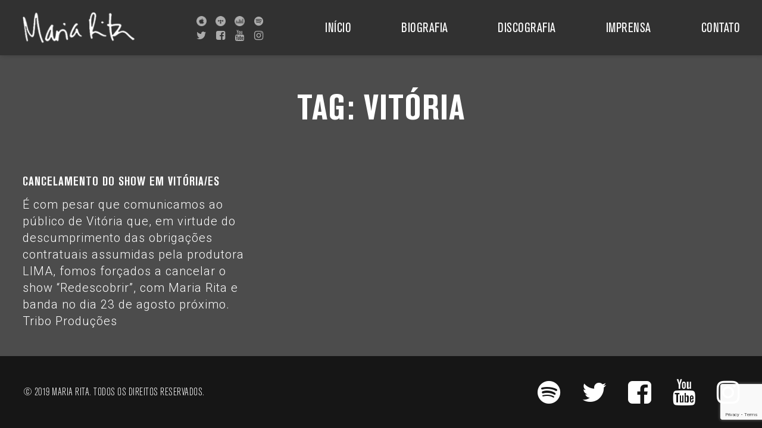

--- FILE ---
content_type: text/html; charset=UTF-8
request_url: https://maria-rita.com/tag/vitoria/
body_size: 10933
content:
<!DOCTYPE html>
<html lang="pt-BR"
 xmlns:fb="http://ogp.me/ns/fb#">
<head>
<meta charset="UTF-8">
<meta name="viewport" content="width=device-width, initial-scale=1">
<link rel="profile" href="https://gmpg.org/xfn/11">

<meta name='robots' content='index, follow, max-image-preview:large, max-snippet:-1, max-video-preview:-1' />
	<style>img:is([sizes="auto" i], [sizes^="auto," i]) { contain-intrinsic-size: 3000px 1500px }</style>
	
	<!-- This site is optimized with the Yoast SEO plugin v25.1 - https://yoast.com/wordpress/plugins/seo/ -->
	<title>vitória Archives - Maria Rita</title>
	<link rel="canonical" href="https://maria-rita.com/tag/vitoria/" />
	<meta property="og:locale" content="pt_BR" />
	<meta property="og:type" content="article" />
	<meta property="og:title" content="vitória Archives - Maria Rita" />
	<meta property="og:url" content="https://maria-rita.com/tag/vitoria/" />
	<meta property="og:site_name" content="Maria Rita" />
	<meta name="twitter:card" content="summary_large_image" />
	<meta name="twitter:site" content="@mroficial" />
	<script type="application/ld+json" class="yoast-schema-graph">{"@context":"https://schema.org","@graph":[{"@type":"CollectionPage","@id":"https://maria-rita.com/tag/vitoria/","url":"https://maria-rita.com/tag/vitoria/","name":"vitória Archives - Maria Rita","isPartOf":{"@id":"https://maria-rita.com/#website"},"breadcrumb":{"@id":"https://maria-rita.com/tag/vitoria/#breadcrumb"},"inLanguage":"pt-BR"},{"@type":"BreadcrumbList","@id":"https://maria-rita.com/tag/vitoria/#breadcrumb","itemListElement":[{"@type":"ListItem","position":1,"name":"Home","item":"https://maria-rita.com/"},{"@type":"ListItem","position":2,"name":"vitória"}]},{"@type":"WebSite","@id":"https://maria-rita.com/#website","url":"https://maria-rita.com/","name":"Maria Rita","description":"Novo Álbum - Amor e Música","publisher":{"@id":"https://maria-rita.com/#organization"},"potentialAction":[{"@type":"SearchAction","target":{"@type":"EntryPoint","urlTemplate":"https://maria-rita.com/?s={search_term_string}"},"query-input":{"@type":"PropertyValueSpecification","valueRequired":true,"valueName":"search_term_string"}}],"inLanguage":"pt-BR"},{"@type":"Organization","@id":"https://maria-rita.com/#organization","name":"Maria Rita","url":"https://maria-rita.com/","logo":{"@type":"ImageObject","inLanguage":"pt-BR","@id":"https://maria-rita.com/#/schema/logo/image/","url":"https://maria-rita.com/wp-content/uploads/2018/03/maria-rita-maria-rita-01-maria-rita3.jpg","contentUrl":"https://maria-rita.com/wp-content/uploads/2018/03/maria-rita-maria-rita-01-maria-rita3.jpg","width":900,"height":648,"caption":"Maria Rita"},"image":{"@id":"https://maria-rita.com/#/schema/logo/image/"},"sameAs":["https://pt-br.facebook.com/MariaRitaOficial/","https://x.com/mroficial","https://www.instagram.com/mariaritaoficial/","https://www.youtube.com/user/mariaritaoficial"]}]}</script>
	<!-- / Yoast SEO plugin. -->


<link rel="alternate" type="application/rss+xml" title="Feed para Maria Rita &raquo;" href="https://maria-rita.com/feed/" />
<link rel="alternate" type="application/rss+xml" title="Feed de comentários para Maria Rita &raquo;" href="https://maria-rita.com/comments/feed/" />
<link rel="alternate" type="application/rss+xml" title="Feed de tag para Maria Rita &raquo; vitória" href="https://maria-rita.com/tag/vitoria/feed/" />
<link rel='stylesheet' id='jquery-slick-css' href='https://maria-rita.com/wp-content/plugins/origgami-vc-extension/assets/css/frontend/slick.css?ver=6.7.4' type='text/css' media='all' />
<link rel='stylesheet' id='jquery-slick-theme-css' href='https://maria-rita.com/wp-content/plugins/origgami-vc-extension/assets/css/frontend/slick-theme.css?ver=6.7.4' type='text/css' media='all' />
<link rel='stylesheet' id='fontawesome-css' href='https://maria-rita.com/wp-content/plugins/origgami-vc-extension/assets/fonts/font-awesome-4.7.0/css/font-awesome.min.css?ver=6.7.4' type='text/css' media='all' />
<link rel='stylesheet' id='et-line-font-css' href='https://maria-rita.com/wp-content/plugins/origgami-vc-extension/assets/fonts/et-line-font/style.css?ver=6.7.4' type='text/css' media='all' />
<link rel='stylesheet' id='linecons-css' href='https://maria-rita.com/wp-content/plugins/origgami-vc-extension/assets/fonts/linecons/linecons.css?ver=6.7.4' type='text/css' media='all' />
<link rel='stylesheet' id='origgami-vc-extension-base-css' href='https://maria-rita.com/wp-content/plugins/origgami-vc-extension/assets/css/base.css?ver=6.7.4' type='text/css' media='all' />
<link rel='stylesheet' id='wp-block-library-css' href='https://maria-rita.com/wp-includes/css/dist/block-library/style.css?ver=6.7.4' type='text/css' media='all' />
<style id='classic-theme-styles-inline-css' type='text/css'>
/**
 * These rules are needed for backwards compatibility.
 * They should match the button element rules in the base theme.json file.
 */
.wp-block-button__link {
	color: #ffffff;
	background-color: #32373c;
	border-radius: 9999px; /* 100% causes an oval, but any explicit but really high value retains the pill shape. */

	/* This needs a low specificity so it won't override the rules from the button element if defined in theme.json. */
	box-shadow: none;
	text-decoration: none;

	/* The extra 2px are added to size solids the same as the outline versions.*/
	padding: calc(0.667em + 2px) calc(1.333em + 2px);

	font-size: 1.125em;
}

.wp-block-file__button {
	background: #32373c;
	color: #ffffff;
	text-decoration: none;
}

</style>
<style id='global-styles-inline-css' type='text/css'>
:root{--wp--preset--aspect-ratio--square: 1;--wp--preset--aspect-ratio--4-3: 4/3;--wp--preset--aspect-ratio--3-4: 3/4;--wp--preset--aspect-ratio--3-2: 3/2;--wp--preset--aspect-ratio--2-3: 2/3;--wp--preset--aspect-ratio--16-9: 16/9;--wp--preset--aspect-ratio--9-16: 9/16;--wp--preset--color--black: #000000;--wp--preset--color--cyan-bluish-gray: #abb8c3;--wp--preset--color--white: #ffffff;--wp--preset--color--pale-pink: #f78da7;--wp--preset--color--vivid-red: #cf2e2e;--wp--preset--color--luminous-vivid-orange: #ff6900;--wp--preset--color--luminous-vivid-amber: #fcb900;--wp--preset--color--light-green-cyan: #7bdcb5;--wp--preset--color--vivid-green-cyan: #00d084;--wp--preset--color--pale-cyan-blue: #8ed1fc;--wp--preset--color--vivid-cyan-blue: #0693e3;--wp--preset--color--vivid-purple: #9b51e0;--wp--preset--gradient--vivid-cyan-blue-to-vivid-purple: linear-gradient(135deg,rgba(6,147,227,1) 0%,rgb(155,81,224) 100%);--wp--preset--gradient--light-green-cyan-to-vivid-green-cyan: linear-gradient(135deg,rgb(122,220,180) 0%,rgb(0,208,130) 100%);--wp--preset--gradient--luminous-vivid-amber-to-luminous-vivid-orange: linear-gradient(135deg,rgba(252,185,0,1) 0%,rgba(255,105,0,1) 100%);--wp--preset--gradient--luminous-vivid-orange-to-vivid-red: linear-gradient(135deg,rgba(255,105,0,1) 0%,rgb(207,46,46) 100%);--wp--preset--gradient--very-light-gray-to-cyan-bluish-gray: linear-gradient(135deg,rgb(238,238,238) 0%,rgb(169,184,195) 100%);--wp--preset--gradient--cool-to-warm-spectrum: linear-gradient(135deg,rgb(74,234,220) 0%,rgb(151,120,209) 20%,rgb(207,42,186) 40%,rgb(238,44,130) 60%,rgb(251,105,98) 80%,rgb(254,248,76) 100%);--wp--preset--gradient--blush-light-purple: linear-gradient(135deg,rgb(255,206,236) 0%,rgb(152,150,240) 100%);--wp--preset--gradient--blush-bordeaux: linear-gradient(135deg,rgb(254,205,165) 0%,rgb(254,45,45) 50%,rgb(107,0,62) 100%);--wp--preset--gradient--luminous-dusk: linear-gradient(135deg,rgb(255,203,112) 0%,rgb(199,81,192) 50%,rgb(65,88,208) 100%);--wp--preset--gradient--pale-ocean: linear-gradient(135deg,rgb(255,245,203) 0%,rgb(182,227,212) 50%,rgb(51,167,181) 100%);--wp--preset--gradient--electric-grass: linear-gradient(135deg,rgb(202,248,128) 0%,rgb(113,206,126) 100%);--wp--preset--gradient--midnight: linear-gradient(135deg,rgb(2,3,129) 0%,rgb(40,116,252) 100%);--wp--preset--font-size--small: 13px;--wp--preset--font-size--medium: 20px;--wp--preset--font-size--large: 36px;--wp--preset--font-size--x-large: 42px;--wp--preset--spacing--20: 0.44rem;--wp--preset--spacing--30: 0.67rem;--wp--preset--spacing--40: 1rem;--wp--preset--spacing--50: 1.5rem;--wp--preset--spacing--60: 2.25rem;--wp--preset--spacing--70: 3.38rem;--wp--preset--spacing--80: 5.06rem;--wp--preset--shadow--natural: 6px 6px 9px rgba(0, 0, 0, 0.2);--wp--preset--shadow--deep: 12px 12px 50px rgba(0, 0, 0, 0.4);--wp--preset--shadow--sharp: 6px 6px 0px rgba(0, 0, 0, 0.2);--wp--preset--shadow--outlined: 6px 6px 0px -3px rgba(255, 255, 255, 1), 6px 6px rgba(0, 0, 0, 1);--wp--preset--shadow--crisp: 6px 6px 0px rgba(0, 0, 0, 1);}:where(.is-layout-flex){gap: 0.5em;}:where(.is-layout-grid){gap: 0.5em;}body .is-layout-flex{display: flex;}.is-layout-flex{flex-wrap: wrap;align-items: center;}.is-layout-flex > :is(*, div){margin: 0;}body .is-layout-grid{display: grid;}.is-layout-grid > :is(*, div){margin: 0;}:where(.wp-block-columns.is-layout-flex){gap: 2em;}:where(.wp-block-columns.is-layout-grid){gap: 2em;}:where(.wp-block-post-template.is-layout-flex){gap: 1.25em;}:where(.wp-block-post-template.is-layout-grid){gap: 1.25em;}.has-black-color{color: var(--wp--preset--color--black) !important;}.has-cyan-bluish-gray-color{color: var(--wp--preset--color--cyan-bluish-gray) !important;}.has-white-color{color: var(--wp--preset--color--white) !important;}.has-pale-pink-color{color: var(--wp--preset--color--pale-pink) !important;}.has-vivid-red-color{color: var(--wp--preset--color--vivid-red) !important;}.has-luminous-vivid-orange-color{color: var(--wp--preset--color--luminous-vivid-orange) !important;}.has-luminous-vivid-amber-color{color: var(--wp--preset--color--luminous-vivid-amber) !important;}.has-light-green-cyan-color{color: var(--wp--preset--color--light-green-cyan) !important;}.has-vivid-green-cyan-color{color: var(--wp--preset--color--vivid-green-cyan) !important;}.has-pale-cyan-blue-color{color: var(--wp--preset--color--pale-cyan-blue) !important;}.has-vivid-cyan-blue-color{color: var(--wp--preset--color--vivid-cyan-blue) !important;}.has-vivid-purple-color{color: var(--wp--preset--color--vivid-purple) !important;}.has-black-background-color{background-color: var(--wp--preset--color--black) !important;}.has-cyan-bluish-gray-background-color{background-color: var(--wp--preset--color--cyan-bluish-gray) !important;}.has-white-background-color{background-color: var(--wp--preset--color--white) !important;}.has-pale-pink-background-color{background-color: var(--wp--preset--color--pale-pink) !important;}.has-vivid-red-background-color{background-color: var(--wp--preset--color--vivid-red) !important;}.has-luminous-vivid-orange-background-color{background-color: var(--wp--preset--color--luminous-vivid-orange) !important;}.has-luminous-vivid-amber-background-color{background-color: var(--wp--preset--color--luminous-vivid-amber) !important;}.has-light-green-cyan-background-color{background-color: var(--wp--preset--color--light-green-cyan) !important;}.has-vivid-green-cyan-background-color{background-color: var(--wp--preset--color--vivid-green-cyan) !important;}.has-pale-cyan-blue-background-color{background-color: var(--wp--preset--color--pale-cyan-blue) !important;}.has-vivid-cyan-blue-background-color{background-color: var(--wp--preset--color--vivid-cyan-blue) !important;}.has-vivid-purple-background-color{background-color: var(--wp--preset--color--vivid-purple) !important;}.has-black-border-color{border-color: var(--wp--preset--color--black) !important;}.has-cyan-bluish-gray-border-color{border-color: var(--wp--preset--color--cyan-bluish-gray) !important;}.has-white-border-color{border-color: var(--wp--preset--color--white) !important;}.has-pale-pink-border-color{border-color: var(--wp--preset--color--pale-pink) !important;}.has-vivid-red-border-color{border-color: var(--wp--preset--color--vivid-red) !important;}.has-luminous-vivid-orange-border-color{border-color: var(--wp--preset--color--luminous-vivid-orange) !important;}.has-luminous-vivid-amber-border-color{border-color: var(--wp--preset--color--luminous-vivid-amber) !important;}.has-light-green-cyan-border-color{border-color: var(--wp--preset--color--light-green-cyan) !important;}.has-vivid-green-cyan-border-color{border-color: var(--wp--preset--color--vivid-green-cyan) !important;}.has-pale-cyan-blue-border-color{border-color: var(--wp--preset--color--pale-cyan-blue) !important;}.has-vivid-cyan-blue-border-color{border-color: var(--wp--preset--color--vivid-cyan-blue) !important;}.has-vivid-purple-border-color{border-color: var(--wp--preset--color--vivid-purple) !important;}.has-vivid-cyan-blue-to-vivid-purple-gradient-background{background: var(--wp--preset--gradient--vivid-cyan-blue-to-vivid-purple) !important;}.has-light-green-cyan-to-vivid-green-cyan-gradient-background{background: var(--wp--preset--gradient--light-green-cyan-to-vivid-green-cyan) !important;}.has-luminous-vivid-amber-to-luminous-vivid-orange-gradient-background{background: var(--wp--preset--gradient--luminous-vivid-amber-to-luminous-vivid-orange) !important;}.has-luminous-vivid-orange-to-vivid-red-gradient-background{background: var(--wp--preset--gradient--luminous-vivid-orange-to-vivid-red) !important;}.has-very-light-gray-to-cyan-bluish-gray-gradient-background{background: var(--wp--preset--gradient--very-light-gray-to-cyan-bluish-gray) !important;}.has-cool-to-warm-spectrum-gradient-background{background: var(--wp--preset--gradient--cool-to-warm-spectrum) !important;}.has-blush-light-purple-gradient-background{background: var(--wp--preset--gradient--blush-light-purple) !important;}.has-blush-bordeaux-gradient-background{background: var(--wp--preset--gradient--blush-bordeaux) !important;}.has-luminous-dusk-gradient-background{background: var(--wp--preset--gradient--luminous-dusk) !important;}.has-pale-ocean-gradient-background{background: var(--wp--preset--gradient--pale-ocean) !important;}.has-electric-grass-gradient-background{background: var(--wp--preset--gradient--electric-grass) !important;}.has-midnight-gradient-background{background: var(--wp--preset--gradient--midnight) !important;}.has-small-font-size{font-size: var(--wp--preset--font-size--small) !important;}.has-medium-font-size{font-size: var(--wp--preset--font-size--medium) !important;}.has-large-font-size{font-size: var(--wp--preset--font-size--large) !important;}.has-x-large-font-size{font-size: var(--wp--preset--font-size--x-large) !important;}
:where(.wp-block-post-template.is-layout-flex){gap: 1.25em;}:where(.wp-block-post-template.is-layout-grid){gap: 1.25em;}
:where(.wp-block-columns.is-layout-flex){gap: 2em;}:where(.wp-block-columns.is-layout-grid){gap: 2em;}
:root :where(.wp-block-pullquote){font-size: 1.5em;line-height: 1.6;}
</style>
<link rel='stylesheet' id='contact-form-7-css' href='https://maria-rita.com/wp-content/plugins/contact-form-7/includes/css/styles.css?ver=6.1.4' type='text/css' media='all' />
<link rel='stylesheet' id='venobox-css-css' href='https://maria-rita.com/wp-content/plugins/venobox-lightbox/css/venobox.min.css?ver=1.9.3' type='text/css' media='all' />
<link rel='stylesheet' id='origgamibase-style-css' href='https://maria-rita.com/wp-content/themes/origgami-tema-base/assets/css/frontend/main.css?ver=6.7.4' type='text/css' media='all' />
<link rel='stylesheet' id='origgami-tema-child-css' href='https://maria-rita.com/wp-content/themes/origgami-tema-child/assets/css/frontend/main.css?ver=6.7.4' type='text/css' media='all' />
<link rel='stylesheet' id='shiftnav-css' href='https://maria-rita.com/wp-content/plugins/shiftnav-responsive-mobile-menu/assets/css/shiftnav.css?ver=1.8.2' type='text/css' media='all' />
<link rel='stylesheet' id='shiftnav-font-awesome-css' href='https://maria-rita.com/wp-content/plugins/shiftnav-responsive-mobile-menu/assets/css/fontawesome/css/font-awesome.min.css?ver=1.8.2' type='text/css' media='all' />
<link rel='stylesheet' id='pp_custom_css_dev_css-css' href='https://maria-rita.com/wp-content/uploads/pp-css-js-dev/custom.css?ver=1568389142' type='text/css' media='all' />
<script type="text/javascript" src="https://maria-rita.com/wp-includes/js/jquery/jquery.js?ver=3.7.1" id="jquery-core-js"></script>
<script type="text/javascript" src="https://maria-rita.com/wp-includes/js/jquery/jquery-migrate.js?ver=3.4.1" id="jquery-migrate-js"></script>
<script type="text/javascript" src="https://maria-rita.com/wp-content/themes/origgami-tema-child/assets/js/frontend/main.min.js?ver=6.7.4" id="origgami-tema-child-js"></script>
<script type="text/javascript" src="https://maria-rita.com/wp-content/uploads/pp-css-js-dev/custom.js?ver=1567700071" id="pp_custom_css_dev_js-js"></script>
<script></script><link rel="https://api.w.org/" href="https://maria-rita.com/wp-json/" /><link rel="alternate" title="JSON" type="application/json" href="https://maria-rita.com/wp-json/wp/v2/tags/625" /><link rel="EditURI" type="application/rsd+xml" title="RSD" href="https://maria-rita.com/xmlrpc.php?rsd" />
<meta name="generator" content="WordPress 6.7.4" />
<meta property="fb:app_id" content="741290992704520"/><!-- Google tag (gtag.js) -->
<script async src="https://www.googletagmanager.com/gtag/js?id=G-KC80YTCZ3H"></script>
<script>
  window.dataLayer = window.dataLayer || [];
  function gtag(){dataLayer.push(arguments);}
  gtag('js', new Date());

  gtag('config', 'G-KC80YTCZ3H');
</script>

<link rel="stylesheet" type="text/css" href="/wp-content/themes/origgami-tema-child/assets/css/bootstrap-modal.css">
<script src="/wp-content/themes/origgami-tema-child/assets/js/modal.js"></script>
<script src="/wp-content/themes/origgami-tema-child/assets//js/transition.js"></script>
<link href="https://fonts.googleapis.com/css?family=Roboto:300,300i,400,400i" rel="stylesheet">
		<!-- ShiftNav CSS
	================================================================ -->
		<style type="text/css" id="shiftnav-dynamic-css">
				@media only screen and (min-width:992px){ #shiftnav-toggle-main, .shiftnav-toggle-mobile{ display:none; } .shiftnav-wrap { padding-top:0 !important; } }

/* Status: Loaded from Transient */
		</style>
		<!-- end ShiftNav CSS -->

	<link rel="apple-touch-icon" sizes="180x180" href="/wp-content/uploads/fbrfg/apple-touch-icon.png">
<link rel="icon" type="image/png" sizes="32x32" href="/wp-content/uploads/fbrfg/favicon-32x32.png">
<link rel="icon" type="image/png" sizes="16x16" href="/wp-content/uploads/fbrfg/favicon-16x16.png">
<link rel="manifest" href="/wp-content/uploads/fbrfg/site.webmanifest">
<link rel="mask-icon" href="/wp-content/uploads/fbrfg/safari-pinned-tab.svg" color="#b90d42">
<link rel="shortcut icon" href="/wp-content/uploads/fbrfg/favicon.ico">
<meta name="msapplication-TileColor" content="#ffffff">
<meta name="msapplication-config" content="/wp-content/uploads/fbrfg/browserconfig.xml">
<meta name="theme-color" content="#ffffff"><meta name="generator" content="Powered by WPBakery Page Builder - drag and drop page builder for WordPress."/>
<noscript><style> .wpb_animate_when_almost_visible { opacity: 1; }</style></noscript>

<script>
	jQuery(window).load(function() {
		jQuery("#loader").delay(900).fadeOut("slow");
		jQuery("#fulloverlay").delay(500).fadeOut("slow");
		jQuery('body').css('overflow', 'auto');
	});
</script>

<style type="text/css">
	
	.wpcf7 input[type=text], .wpcf7 input[type=email], .wpcf7 input[type=tel], .wpcf7 input[type=number], .wpcf7 input[type=date], .wpcf7 textarea, .wpcf7 select {}.wpcf7 input[type=submit] {}.wpcf7 input[type=submit]:hover {}a, a:active, a:visited {color: #ffffff;text-decoration: none;}a:hover, a:focus{color: #b90d42;}

				.fixo.on {
		position: fixed;
		top: 0;
	}
	#fulloverlay  {
		position: fixed;
		top: 0;
		left: 0;
		right: 0;
		bottom: 0;
		background-color: #b90d42;
		z-index: 99999999;
		height: 100%;
	}
	#loader  {
	     position: absolute;
	     left: 50%;
	     top: 50%;
	     margin: -20px 0 0 -20px;
	     color: #ffffff;
	     font-size: 40px;
	 }
	body.page .entry-title, h1.page-title {					font-weight: bold;
										text-align: center;
					margin-top: 0px;margin-bottom: 70px;				text-transform: uppercase;
				font-size: 60px;line-height: 60px;color: #ffffff;}body.single-post .entry-header .entry-title { color: #ffffff !important; }body.single-post .entry-header .description { color: #ffffff !important; }body.single-post .entry-header .entry-meta a { color: #ffffff !important; }body.blog .entry-header .entry-title, body.archive .entry-header .entry-title, body.search .entry-header .entry-title { font-size: 20px !important; }body.blog .entry-content p, body.archive .entry-content p, body.search .entry-content p { font-size: 20px !important; }body.single-post .entry-header .entry-title { font-size: 60px !important; }body.single-post .entry-header .description { font-size: 20px !important; }.site-header {margin-bottom: 60px;}</style>
</head>

<body data-rsssl=1 class="archive tag tag-vitoria tag-625 hfeed post-cancelamento-do-show-em-vitoriaes wpb-js-composer js-comp-ver-8.4.1 vc_responsive">

<div id="fulloverlay">
	<div id="loader">
		<i class="fa fa-circle-o-notch fa-spin"></i>
	</div>
</div>

<div id="page" class="site">
	<a class="skip-link screen-reader-text" href="#content">Skip to content</a>

	
	    <div id="linha-de-topo">
			<div class="container">

		        
			</div>
	    </div>

	
	
	    <header id="masthead" class="site-header" role="banner">
			<div class="container">

		        <style type="text/css" data-type="vc_shortcodes-custom-css">.vc_custom_1518123735909{padding-top: 20px !important;padding-bottom: 20px !important;}</style><div class="wpb-content-wrapper"><div data-vc-full-width="true" data-vc-full-width-init="false" class="vc_row wpb_row vc_row-fluid menu-navegacao vc_custom_1518123735909 vc_row-o-equal-height vc_row-o-content-middle vc_row-flex"><div class="logo wpb_column vc_column_container vc_col-sm-2"><div class="vc_column-inner"><div class="wpb_wrapper"><div class='logo logotype desktop-left mobile-center' id='logotype-1'><style>.logotype#logotype-1 img{max-width:208px;max-height:59px;}</style><a href="https://maria-rita.com"><img decoding="async" src="https://maria-rita.com/wp-content/uploads/2018/02/maria-rita-logotipo-maria-rita.png" alt="Maria Rita"></a></div>
</div></div></div><div class="redes-sociais wpb_column vc_column_container vc_col-sm-3"><div class="vc_column-inner"><div class="wpb_wrapper"><div class='socialnetwork em-linha desktop-clear-both mobile-clear-both desktop-content-center mobile-content-center' id='socialnetwork-2'><div class='wrap-social'><style>.socialnetwork#socialnetwork-2 .pre_text{display:block;margin-bottom:10px;}.socialnetwork#socialnetwork-2 .pre_text{font-size:18px;color:#000000;}.socialnetwork#socialnetwork-2 .fa{font-size:18px;color:rgba(255,255,255,0.6);}.socialnetwork#socialnetwork-2 .fa:hover{color:#ffffff;}.socialnetwork#socialnetwork-2 .texto{font-size:17px;color:#000000;}.socialnetwork#socialnetwork-2 .texto:hover{color:#FF0000;}.socialnetwork#socialnetwork-2 .items-wrap{margin-left:-15px;}.socialnetwork#socialnetwork-2 .item{margin-left:15px;}</style><div class='items-wrap'><div class="item"><a href="https://music.apple.com/br/artist/6748928" target="_blank"><i class="fa apple-icon"></i> <span class="texto"></span></a></div><div class="item"><a href="https://listen.tidal.com/artist/15029" target="_blank"><i class="fa tidal-icon"></i> <span class="texto"></span></a></div><div class="item"><a href="https://www.deezer.com/br/artist/4334" target="_blank"><i class="fa deezer-icon"></i> <span class="texto"></span></a></div><div class="item"><a href="https://open.spotify.com/artist/1C8UBSZs5rOPfxuxTMS6OI" target="_blank"><i class="fa fa-spotify"></i> <span class="texto"></span></a></div><div class="item"><a href="https://twitter.com/mroficial" target="_blank"><i class="fa fa-twitter"></i> <span class="texto">mroficial</span></a></div><div class="item"><a href="https://pt-br.facebook.com/MariaRitaOficial/" target="_blank"><i class="fa fa-facebook-square"></i> <span class="texto">/MariaRitaOficial</span></a></div><div class="item"><a href="https://www.youtube.com/user/mariaritaoficial" target="_blank"><i class="fa fa-youtube"></i> <span class="texto">/mariaritaoficial</span></a></div><div class="item"><a href="https://www.instagram.com/mariaritaoficial/" target="_blank"><i class="fa fa-instagram"></i> <span class="texto">@mariaritaoficial</span></a></div></div></div>
</div>
<div class='socialnetwork em-linha desktop-clear-both mobile-clear-both desktop-content-center mobile-content-center' id='socialnetwork-3'><div class='wrap-social'><style>.socialnetwork#socialnetwork-3 .pre_text{display:block;margin-bottom:10px;}.socialnetwork#socialnetwork-3 .pre_text{font-size:18px;color:#000000;}.socialnetwork#socialnetwork-3 .fa{font-size:18px;color:rgba(255,255,255,0.6);}.socialnetwork#socialnetwork-3 .fa:hover{color:#ffffff;}.socialnetwork#socialnetwork-3 .texto{font-size:17px;color:#000000;}.socialnetwork#socialnetwork-3 .texto:hover{color:#FF0000;}.socialnetwork#socialnetwork-3 .items-wrap{margin-left:-15px;}.socialnetwork#socialnetwork-3 .item{margin-left:15px;}</style><div class='items-wrap'><div class="item"><a href="https://music.apple.com/br/artist/6748928" target="_blank"><i class="fa apple-icon"></i> <span class="texto"></span></a></div><div class="item"><a href="https://listen.tidal.com/artist/15029" target="_blank"><i class="fa tidal-icon"></i> <span class="texto"></span></a></div><div class="item"><a href="https://www.deezer.com/br/artist/4334" target="_blank"><i class="fa deezer-icon"></i> <span class="texto"></span></a></div><div class="item"><a href="https://open.spotify.com/artist/1C8UBSZs5rOPfxuxTMS6OI" target="_blank"><i class="fa fa-spotify"></i> <span class="texto"></span></a></div><div class="item"><a href="https://twitter.com/mroficial" target="_blank"><i class="fa fa-twitter"></i> <span class="texto">mroficial</span></a></div><div class="item"><a href="https://pt-br.facebook.com/MariaRitaOficial/" target="_blank"><i class="fa fa-facebook-square"></i> <span class="texto">/MariaRitaOficial</span></a></div><div class="item"><a href="https://www.youtube.com/user/mariaritaoficial" target="_blank"><i class="fa fa-youtube"></i> <span class="texto">/mariaritaoficial</span></a></div><div class="item"><a href="https://www.instagram.com/mariaritaoficial/" target="_blank"><i class="fa fa-instagram"></i> <span class="texto">@mariaritaoficial</span></a></div></div></div>
</div>
</div></div></div><div class="menu wpb_column vc_column_container vc_col-sm-7"><div class="vc_column-inner"><div class="wpb_wrapper"><div class='origgamimenu desktop-center mobile-center mobile_hide' id='origgamimenu-4'><style>.origgamimenu#origgamimenu-4 ul.menu > li > a{height:28px;line-height:28px;color:#ffffff;font-size:22px;}.origgamimenu#origgamimenu-4 ul.menu > li > a:hover{color:#f2f2f2;}.origgamimenu#origgamimenu-4 ul.menu > li > a{text-transform:uppercase;}.origgamimenu#origgamimenu-4 ul.menu > li > a{text-decoration:none;}.origgamimenu#origgamimenu-4 ul.menu > li > .sub-menu a{color:#ffffff;font-size:22px;}.origgamimenu#origgamimenu-4 ul.menu > li > .sub-menu a:hover{color:#ffffff;}.origgamimenu#origgamimenu-4 ul.menu > li > .sub-menu{width:150px;}.origgamimenu#origgamimenu-4 ul.menu > li > .sub-menu > li{margin-bottom:15px;}.origgamimenu#origgamimenu-4 ul.menu > li > a{font-weight:normal;}</style><div class="menu-navegacao-container"><ul id="menu-navegacao" class="menu justificado centralizado-mobile"><li id="menu-item-12" class="menu-item menu-item-type-post_type menu-item-object-page menu-item-home menu-item-12"><a href="https://maria-rita.com/">Início</a></li>
<li id="menu-item-17" class="menu-item menu-item-type-custom menu-item-object-custom menu-item-17"><a href="/#biografia">Biografia</a></li>
<li id="menu-item-217" class="menu-item menu-item-type-custom menu-item-object-custom menu-item-217"><a href="/#discografia">Discografia</a></li>
<li id="menu-item-218" class="hide menu-item menu-item-type-custom menu-item-object-custom menu-item-218"><a href="/#agenda">Agenda</a></li>
<li id="menu-item-219" class="hide menu-item menu-item-type-custom menu-item-object-custom menu-item-219"><a href="/#noticias">Notícias</a></li>
<li id="menu-item-220" class="menu-item menu-item-type-custom menu-item-object-custom menu-item-220"><a href="/#imprensa">Imprensa</a></li>
<li id="menu-item-221" class="menu-item menu-item-type-custom menu-item-object-custom menu-item-221"><a href="/#contato">Contato</a></li>
</ul></div></div>
</div></div></div></div><div class="vc_row-full-width vc_clearfix"></div>
</div>
			</div>
	    </header>

	
	<div id="content" class="site-content container">

	<div id="primary" class="content-area">
		<main id="main" class="site-main" role="main">

		
			<header class="page-header">
				<h1 class="page-title">Tag: <span>vitória</span></h1>			</header><!-- .page-header -->

			<div class="row">

			
<div class="col-md-4">

	<article id="post-3898" class="post-3898 post type-post status-publish format-standard hentry category-noticias tag-show tag-redescobrir tag-vitoria tag-cancelamento tag-espirito-santo">
		<div class="imagem">
					</div>
		<header class="entry-header">
			<h2 class="entry-title"><a href="https://maria-rita.com/cancelamento-do-show-em-vitoriaes/" rel="bookmark">CANCELAMENTO DO SHOW EM VITÓRIA/ES</a></h2>		</header><!-- .entry-header -->

		<div class="entry-content-wrap">

			<div class="entry-content">
				<p>É com pesar que comunicamos ao público de Vitória que, em virtude do descumprimento das obrigações contratuais assumidas pela produtora LIMA, fomos forçados a cancelar o show “Redescobrir”, com Maria Rita e banda no dia 23 de agosto próximo. Tribo Produções &nbsp;</p>
			</div><!-- .entry-content -->
		</div><!-- .entry-content -->

	</article><!-- #post-## -->

</div><!-- fechando colunas -->

			</div>

			
		</main><!-- #main -->
	</div><!-- #primary -->


	</div><!-- #content -->

	<div class="push"></div>
	
</div><!-- #page -->


    <footer id="colophon" class="site-footer" role="contentinfo">
		<div class="container">

	        <style type="text/css" data-type="vc_shortcodes-custom-css">.vc_custom_1518122204053{padding-top: 38px !important;padding-bottom: 38px !important;background-color: #161616 !important;}.vc_custom_1567805684969{margin-top: 5px !important;margin-bottom: 5px !important;}</style><div class="wpb-content-wrapper"><div data-vc-full-width="true" data-vc-full-width-init="false" class="vc_row wpb_row vc_row-fluid vc_custom_1518122204053 vc_row-has-fill"><div class="wpb_column vc_column_container vc_col-sm-12"><div class="vc_column-inner"><div class="wpb_wrapper">
	<div class="wpb_raw_code wpb_raw_html wpb_content_element" >
		<div class="wpb_wrapper">
			<div id="content"></div>
<a href="#" id="back-to-top" title="Back to top"><i class="fa fa-angle-up"></i></a>
		</div>
	</div>
<div class="vc_row wpb_row vc_inner vc_row-fluid vc_row-o-equal-height vc_row-o-content-middle vc_row-flex"><div class="wpb_column vc_column_container vc_col-sm-6"><div class="vc_column-inner"><div class="wpb_wrapper"><div style="font-size: 18px;color: #ffffff;line-height: 18px;text-align: left" class="vc_custom_heading vc_do_custom_heading vc_custom_1567805684969" >© 2019 MARIA RITA. TODOS OS DIREITOS RESERVADOS.</div>
	<div class="wpb_text_column wpb_content_element" >
		<div class="wpb_wrapper">
				
			
		


		</div>
	</div>
</div></div></div><div class="wpb_column vc_column_container vc_col-sm-6"><div class="vc_column-inner"><div class="wpb_wrapper"><div class='socialnetwork em-linha desktop-float-right mobile-clear-both desktop-content-right mobile-content-center' id='socialnetwork-5'><div class='wrap-social'><style>.socialnetwork#socialnetwork-5 .pre_text{display:block;margin-bottom:10px;}.socialnetwork#socialnetwork-5 .pre_text{font-size:18px;color:#000000;}.socialnetwork#socialnetwork-5 .fa{font-size:45px;color:#ffffff;}.socialnetwork#socialnetwork-5 .fa:hover{color:#b90d42;}.socialnetwork#socialnetwork-5 .texto{font-size:17px;color:#000000;}.socialnetwork#socialnetwork-5 .texto:hover{color:#FF0000;}.socialnetwork#socialnetwork-5 .items-wrap{margin-left:-35px;}.socialnetwork#socialnetwork-5 .item{margin-left:35px;}</style><div class='items-wrap'><div class="item"><a href="https://music.apple.com/br/artist/6748928" target="_blank"><i class="fa apple-icon"></i> <span class="texto"></span></a></div><div class="item"><a href="https://listen.tidal.com/artist/15029" target="_blank"><i class="fa tidal-icon"></i> <span class="texto"></span></a></div><div class="item"><a href="https://www.deezer.com/br/artist/4334" target="_blank"><i class="fa deezer-icon"></i> <span class="texto"></span></a></div><div class="item"><a href="https://open.spotify.com/artist/1C8UBSZs5rOPfxuxTMS6OI" target="_blank"><i class="fa fa-spotify"></i> <span class="texto"></span></a></div><div class="item"><a href="https://twitter.com/mroficial" target="_blank"><i class="fa fa-twitter"></i> <span class="texto">mroficial</span></a></div><div class="item"><a href="https://pt-br.facebook.com/MariaRitaOficial/" target="_blank"><i class="fa fa-facebook-square"></i> <span class="texto">/MariaRitaOficial</span></a></div><div class="item"><a href="https://www.youtube.com/user/mariaritaoficial" target="_blank"><i class="fa fa-youtube"></i> <span class="texto">/mariaritaoficial</span></a></div><div class="item"><a href="https://www.instagram.com/mariaritaoficial/" target="_blank"><i class="fa fa-instagram"></i> <span class="texto">@mariaritaoficial</span></a></div></div></div>
</div>
</div></div></div></div></div></div></div></div><div class="vc_row-full-width vc_clearfix"></div>
</div>
		</div>
    </footer>

 



	<!-- ShiftNav #shiftnav-main -->
	<div class="shiftnav shiftnav-nojs shiftnav-shiftnav-main shiftnav-left-edge shiftnav-skin-none shiftnav-transition-standard" id="shiftnav-main" data-shiftnav-id="shiftnav-main">
		<div class="shiftnav-inner">

			
					<h3 class="shiftnav-menu-title shiftnav-site-title"><a href="https://maria-rita.com">Maria Rita</a></h3>
		<nav class="shiftnav-nav"><ul id="menu-navegacao-1" class="shiftnav-menu shiftnav-targets-default shiftnav-targets-text-default shiftnav-targets-icon-default"><li class="menu-item menu-item-type-post_type menu-item-object-page menu-item-home menu-item-12 shiftnav-depth-0"><a class="shiftnav-target"  href="https://maria-rita.com/">Início</a></li><li class="menu-item menu-item-type-custom menu-item-object-custom menu-item-17 shiftnav-depth-0"><a class="shiftnav-target"  href="/#biografia">Biografia</a></li><li class="menu-item menu-item-type-custom menu-item-object-custom menu-item-217 shiftnav-depth-0"><a class="shiftnav-target"  href="/#discografia">Discografia</a></li><li class="hide menu-item menu-item-type-custom menu-item-object-custom menu-item-218 shiftnav-depth-0"><a class="shiftnav-target"  href="/#agenda">Agenda</a></li><li class="hide menu-item menu-item-type-custom menu-item-object-custom menu-item-219 shiftnav-depth-0"><a class="shiftnav-target"  href="/#noticias">Notícias</a></li><li class="menu-item menu-item-type-custom menu-item-object-custom menu-item-220 shiftnav-depth-0"><a class="shiftnav-target"  href="/#imprensa">Imprensa</a></li><li class="menu-item menu-item-type-custom menu-item-object-custom menu-item-221 shiftnav-depth-0"><a class="shiftnav-target"  href="/#contato">Contato</a></li></ul></nav>
			<button class="shiftnav-sr-close shiftnav-sr-only shiftnav-sr-only-focusable">
				&times; Close Panel			</button>

		</div><!-- /.shiftnav-inner -->
	</div><!-- /.shiftnav #shiftnav-main -->


	<link rel='stylesheet' id='js_composer_front-css' href='//maria-rita.com/wp-content/uploads/js_composer/js_composer_front_custom.css?ver=8.4.1' type='text/css' media='all' />
<style id='core-block-supports-inline-css' type='text/css'>
/**
 * Core styles: block-supports
 */

</style>
<script type="text/javascript" src="https://maria-rita.com/wp-content/plugins/origgami-vc-extension/assets/js/frontend/slick.min.js" id="jquery-slick-script-js"></script>
<script type="text/javascript" src="https://maria-rita.com/wp-includes/js/dist/hooks.js?ver=5b4ec27a7b82f601224a" id="wp-hooks-js"></script>
<script type="text/javascript" src="https://maria-rita.com/wp-includes/js/dist/i18n.js?ver=2aff907006e2aa00e26e" id="wp-i18n-js"></script>
<script type="text/javascript" id="wp-i18n-js-after">
/* <![CDATA[ */
wp.i18n.setLocaleData( { 'text direction\u0004ltr': [ 'ltr' ] } );
/* ]]> */
</script>
<script type="text/javascript" src="https://maria-rita.com/wp-content/plugins/contact-form-7/includes/swv/js/index.js?ver=6.1.4" id="swv-js"></script>
<script type="text/javascript" id="contact-form-7-js-translations">
/* <![CDATA[ */
( function( domain, translations ) {
	var localeData = translations.locale_data[ domain ] || translations.locale_data.messages;
	localeData[""].domain = domain;
	wp.i18n.setLocaleData( localeData, domain );
} )( "contact-form-7", {"translation-revision-date":"2025-05-19 13:41:20+0000","generator":"GlotPress\/4.0.1","domain":"messages","locale_data":{"messages":{"":{"domain":"messages","plural-forms":"nplurals=2; plural=n > 1;","lang":"pt_BR"},"Error:":["Erro:"]}},"comment":{"reference":"includes\/js\/index.js"}} );
/* ]]> */
</script>
<script type="text/javascript" id="contact-form-7-js-before">
/* <![CDATA[ */
var wpcf7 = {
    "api": {
        "root": "https:\/\/maria-rita.com\/wp-json\/",
        "namespace": "contact-form-7\/v1"
    }
};
/* ]]> */
</script>
<script type="text/javascript" src="https://maria-rita.com/wp-content/plugins/contact-form-7/includes/js/index.js?ver=6.1.4" id="contact-form-7-js"></script>
<script type="text/javascript" src="https://maria-rita.com/wp-content/plugins/venobox-lightbox/js/venobox.min.js?ver=1.9.3" id="venobox-js-js"></script>
<script type="text/javascript" id="venobox-init-js-extra">
/* <![CDATA[ */
var venoboxVars = {"disabled":"","ng_numeratio":"","ng_numeratio_position":"top","ng_infinigall":"","ng_all_images":"","ng_title_select":"1","ng_title_position":"top","ng_all_videos":"","ng_border_width":"0px","ng_border_color":"rgba(0,0,0,0.85)","ng_autoplay":"","ng_overlay":"rgba(0,0,0,0.85)","ng_nav_elements":"rgba(255,255,255,1)","ng_nav_elements_bg":"rgba(0,0,0,0.85)","ng_preloader":"double-bounce","ng_vb_legacy_markup":"","ng_vb_woocommerce":"","ng_bb_lightbox":"","ng_vb_facetwp":"","ng_vb_searchfp":"","ng_arrows":"","ng_vb_share":[]};
/* ]]> */
</script>
<script type="text/javascript" src="https://maria-rita.com/wp-content/plugins/venobox-lightbox/js/venobox-init.js?ver=2.0.8" id="venobox-init-js"></script>
<script type="text/javascript" src="https://maria-rita.com/wp-content/themes/origgami-tema-base/assets/js/frontend/main.min.js" id="origgamibase-main-js"></script>
<script type="text/javascript" src="https://maria-rita.com/wp-content/themes/origgami-tema-base/assets/js/navigation.js?ver=20151215" id="origgamibase-navigation-js"></script>
<script type="text/javascript" src="https://maria-rita.com/wp-content/themes/origgami-tema-base/assets/js/skip-link-focus-fix.js?ver=20151215" id="origgamibase-skip-link-focus-fix-js"></script>
<script type="text/javascript" src="https://maria-rita.com/wp-content/uploads/wpmss/wpmssab.min.js?ver=1656019296" id="wpmssab-js"></script>
<script type="text/javascript" src="https://maria-rita.com/wp-content/plugins/mousewheel-smooth-scroll/js/SmoothScroll.min.js?ver=1.5.1" id="SmoothScroll-js"></script>
<script type="text/javascript" src="https://maria-rita.com/wp-content/uploads/wpmss/wpmss.min.js?ver=1656019296" id="wpmss-js"></script>
<script type="text/javascript" src="https://www.google.com/recaptcha/api.js?render=6LfyQJIqAAAAACJYpMs-SQtFJuiTBQUPtqBjCp1V&amp;ver=3.0" id="google-recaptcha-js"></script>
<script type="text/javascript" src="https://maria-rita.com/wp-includes/js/dist/vendor/wp-polyfill.js?ver=3.15.0" id="wp-polyfill-js"></script>
<script type="text/javascript" id="wpcf7-recaptcha-js-before">
/* <![CDATA[ */
var wpcf7_recaptcha = {
    "sitekey": "6LfyQJIqAAAAACJYpMs-SQtFJuiTBQUPtqBjCp1V",
    "actions": {
        "homepage": "homepage",
        "contactform": "contactform"
    }
};
/* ]]> */
</script>
<script type="text/javascript" src="https://maria-rita.com/wp-content/plugins/contact-form-7/modules/recaptcha/index.js?ver=6.1.4" id="wpcf7-recaptcha-js"></script>
<script type="text/javascript" id="shiftnav-js-extra">
/* <![CDATA[ */
var shiftnav_data = {"shift_body":"off","shift_body_wrapper":"","lock_body":"on","lock_body_x":"off","open_current":"off","collapse_accordions":"off","scroll_panel":"on","breakpoint":"992","v":"1.8.2","pro":"0","touch_off_close":"on","scroll_offset":"100","disable_transforms":"off","close_on_target_click":"off","scroll_top_boundary":"50","scroll_tolerance":"10","process_uber_segments":"on"};
/* ]]> */
</script>
<script type="text/javascript" src="https://maria-rita.com/wp-content/plugins/shiftnav-responsive-mobile-menu/assets/js/shiftnav.js?ver=1.8.2" id="shiftnav-js"></script>
<script type="text/javascript" src="https://maria-rita.com/wp-content/plugins/js_composer/assets/js/dist/js_composer_front.min.js?ver=8.4.1" id="wpb_composer_front_js-js"></script>
<script></script><!-- Facebook Comments Plugin for WordPress: http://peadig.com/wordpress-plugins/facebook-comments/ -->
<div id="fb-root"></div>
<script>(function(d, s, id) {
  var js, fjs = d.getElementsByTagName(s)[0];
  if (d.getElementById(id)) return;
  js = d.createElement(s); js.id = id;
  js.src = "//connect.facebook.net/pt_BR/sdk.js#xfbml=1&appId=741290992704520&version=v2.3";
  fjs.parentNode.insertBefore(js, fjs);
}(document, 'script', 'facebook-jssdk'));</script>

<script>window.twttr = (function(d, s, id) {
  var js, fjs = d.getElementsByTagName(s)[0],
    t = window.twttr || {};
  if (d.getElementById(id)) return t;
  js = d.createElement(s);
  js.id = id;
  js.src = "https://platform.twitter.com/widgets.js";
  fjs.parentNode.insertBefore(js, fjs);

  t._e = [];
  t.ready = function(f) {
    t._e.push(f);
  };

  return t;
}(document, "script", "twitter-wjs"));</script>


</body>
</html>

<!-- Performance optimized by Redis Object Cache. Learn more: https://wprediscache.com -->


--- FILE ---
content_type: text/html; charset=utf-8
request_url: https://www.google.com/recaptcha/api2/anchor?ar=1&k=6LfyQJIqAAAAACJYpMs-SQtFJuiTBQUPtqBjCp1V&co=aHR0cHM6Ly9tYXJpYS1yaXRhLmNvbTo0NDM.&hl=en&v=PoyoqOPhxBO7pBk68S4YbpHZ&size=invisible&anchor-ms=20000&execute-ms=30000&cb=fhglieiakcbk
body_size: 48567
content:
<!DOCTYPE HTML><html dir="ltr" lang="en"><head><meta http-equiv="Content-Type" content="text/html; charset=UTF-8">
<meta http-equiv="X-UA-Compatible" content="IE=edge">
<title>reCAPTCHA</title>
<style type="text/css">
/* cyrillic-ext */
@font-face {
  font-family: 'Roboto';
  font-style: normal;
  font-weight: 400;
  font-stretch: 100%;
  src: url(//fonts.gstatic.com/s/roboto/v48/KFO7CnqEu92Fr1ME7kSn66aGLdTylUAMa3GUBHMdazTgWw.woff2) format('woff2');
  unicode-range: U+0460-052F, U+1C80-1C8A, U+20B4, U+2DE0-2DFF, U+A640-A69F, U+FE2E-FE2F;
}
/* cyrillic */
@font-face {
  font-family: 'Roboto';
  font-style: normal;
  font-weight: 400;
  font-stretch: 100%;
  src: url(//fonts.gstatic.com/s/roboto/v48/KFO7CnqEu92Fr1ME7kSn66aGLdTylUAMa3iUBHMdazTgWw.woff2) format('woff2');
  unicode-range: U+0301, U+0400-045F, U+0490-0491, U+04B0-04B1, U+2116;
}
/* greek-ext */
@font-face {
  font-family: 'Roboto';
  font-style: normal;
  font-weight: 400;
  font-stretch: 100%;
  src: url(//fonts.gstatic.com/s/roboto/v48/KFO7CnqEu92Fr1ME7kSn66aGLdTylUAMa3CUBHMdazTgWw.woff2) format('woff2');
  unicode-range: U+1F00-1FFF;
}
/* greek */
@font-face {
  font-family: 'Roboto';
  font-style: normal;
  font-weight: 400;
  font-stretch: 100%;
  src: url(//fonts.gstatic.com/s/roboto/v48/KFO7CnqEu92Fr1ME7kSn66aGLdTylUAMa3-UBHMdazTgWw.woff2) format('woff2');
  unicode-range: U+0370-0377, U+037A-037F, U+0384-038A, U+038C, U+038E-03A1, U+03A3-03FF;
}
/* math */
@font-face {
  font-family: 'Roboto';
  font-style: normal;
  font-weight: 400;
  font-stretch: 100%;
  src: url(//fonts.gstatic.com/s/roboto/v48/KFO7CnqEu92Fr1ME7kSn66aGLdTylUAMawCUBHMdazTgWw.woff2) format('woff2');
  unicode-range: U+0302-0303, U+0305, U+0307-0308, U+0310, U+0312, U+0315, U+031A, U+0326-0327, U+032C, U+032F-0330, U+0332-0333, U+0338, U+033A, U+0346, U+034D, U+0391-03A1, U+03A3-03A9, U+03B1-03C9, U+03D1, U+03D5-03D6, U+03F0-03F1, U+03F4-03F5, U+2016-2017, U+2034-2038, U+203C, U+2040, U+2043, U+2047, U+2050, U+2057, U+205F, U+2070-2071, U+2074-208E, U+2090-209C, U+20D0-20DC, U+20E1, U+20E5-20EF, U+2100-2112, U+2114-2115, U+2117-2121, U+2123-214F, U+2190, U+2192, U+2194-21AE, U+21B0-21E5, U+21F1-21F2, U+21F4-2211, U+2213-2214, U+2216-22FF, U+2308-230B, U+2310, U+2319, U+231C-2321, U+2336-237A, U+237C, U+2395, U+239B-23B7, U+23D0, U+23DC-23E1, U+2474-2475, U+25AF, U+25B3, U+25B7, U+25BD, U+25C1, U+25CA, U+25CC, U+25FB, U+266D-266F, U+27C0-27FF, U+2900-2AFF, U+2B0E-2B11, U+2B30-2B4C, U+2BFE, U+3030, U+FF5B, U+FF5D, U+1D400-1D7FF, U+1EE00-1EEFF;
}
/* symbols */
@font-face {
  font-family: 'Roboto';
  font-style: normal;
  font-weight: 400;
  font-stretch: 100%;
  src: url(//fonts.gstatic.com/s/roboto/v48/KFO7CnqEu92Fr1ME7kSn66aGLdTylUAMaxKUBHMdazTgWw.woff2) format('woff2');
  unicode-range: U+0001-000C, U+000E-001F, U+007F-009F, U+20DD-20E0, U+20E2-20E4, U+2150-218F, U+2190, U+2192, U+2194-2199, U+21AF, U+21E6-21F0, U+21F3, U+2218-2219, U+2299, U+22C4-22C6, U+2300-243F, U+2440-244A, U+2460-24FF, U+25A0-27BF, U+2800-28FF, U+2921-2922, U+2981, U+29BF, U+29EB, U+2B00-2BFF, U+4DC0-4DFF, U+FFF9-FFFB, U+10140-1018E, U+10190-1019C, U+101A0, U+101D0-101FD, U+102E0-102FB, U+10E60-10E7E, U+1D2C0-1D2D3, U+1D2E0-1D37F, U+1F000-1F0FF, U+1F100-1F1AD, U+1F1E6-1F1FF, U+1F30D-1F30F, U+1F315, U+1F31C, U+1F31E, U+1F320-1F32C, U+1F336, U+1F378, U+1F37D, U+1F382, U+1F393-1F39F, U+1F3A7-1F3A8, U+1F3AC-1F3AF, U+1F3C2, U+1F3C4-1F3C6, U+1F3CA-1F3CE, U+1F3D4-1F3E0, U+1F3ED, U+1F3F1-1F3F3, U+1F3F5-1F3F7, U+1F408, U+1F415, U+1F41F, U+1F426, U+1F43F, U+1F441-1F442, U+1F444, U+1F446-1F449, U+1F44C-1F44E, U+1F453, U+1F46A, U+1F47D, U+1F4A3, U+1F4B0, U+1F4B3, U+1F4B9, U+1F4BB, U+1F4BF, U+1F4C8-1F4CB, U+1F4D6, U+1F4DA, U+1F4DF, U+1F4E3-1F4E6, U+1F4EA-1F4ED, U+1F4F7, U+1F4F9-1F4FB, U+1F4FD-1F4FE, U+1F503, U+1F507-1F50B, U+1F50D, U+1F512-1F513, U+1F53E-1F54A, U+1F54F-1F5FA, U+1F610, U+1F650-1F67F, U+1F687, U+1F68D, U+1F691, U+1F694, U+1F698, U+1F6AD, U+1F6B2, U+1F6B9-1F6BA, U+1F6BC, U+1F6C6-1F6CF, U+1F6D3-1F6D7, U+1F6E0-1F6EA, U+1F6F0-1F6F3, U+1F6F7-1F6FC, U+1F700-1F7FF, U+1F800-1F80B, U+1F810-1F847, U+1F850-1F859, U+1F860-1F887, U+1F890-1F8AD, U+1F8B0-1F8BB, U+1F8C0-1F8C1, U+1F900-1F90B, U+1F93B, U+1F946, U+1F984, U+1F996, U+1F9E9, U+1FA00-1FA6F, U+1FA70-1FA7C, U+1FA80-1FA89, U+1FA8F-1FAC6, U+1FACE-1FADC, U+1FADF-1FAE9, U+1FAF0-1FAF8, U+1FB00-1FBFF;
}
/* vietnamese */
@font-face {
  font-family: 'Roboto';
  font-style: normal;
  font-weight: 400;
  font-stretch: 100%;
  src: url(//fonts.gstatic.com/s/roboto/v48/KFO7CnqEu92Fr1ME7kSn66aGLdTylUAMa3OUBHMdazTgWw.woff2) format('woff2');
  unicode-range: U+0102-0103, U+0110-0111, U+0128-0129, U+0168-0169, U+01A0-01A1, U+01AF-01B0, U+0300-0301, U+0303-0304, U+0308-0309, U+0323, U+0329, U+1EA0-1EF9, U+20AB;
}
/* latin-ext */
@font-face {
  font-family: 'Roboto';
  font-style: normal;
  font-weight: 400;
  font-stretch: 100%;
  src: url(//fonts.gstatic.com/s/roboto/v48/KFO7CnqEu92Fr1ME7kSn66aGLdTylUAMa3KUBHMdazTgWw.woff2) format('woff2');
  unicode-range: U+0100-02BA, U+02BD-02C5, U+02C7-02CC, U+02CE-02D7, U+02DD-02FF, U+0304, U+0308, U+0329, U+1D00-1DBF, U+1E00-1E9F, U+1EF2-1EFF, U+2020, U+20A0-20AB, U+20AD-20C0, U+2113, U+2C60-2C7F, U+A720-A7FF;
}
/* latin */
@font-face {
  font-family: 'Roboto';
  font-style: normal;
  font-weight: 400;
  font-stretch: 100%;
  src: url(//fonts.gstatic.com/s/roboto/v48/KFO7CnqEu92Fr1ME7kSn66aGLdTylUAMa3yUBHMdazQ.woff2) format('woff2');
  unicode-range: U+0000-00FF, U+0131, U+0152-0153, U+02BB-02BC, U+02C6, U+02DA, U+02DC, U+0304, U+0308, U+0329, U+2000-206F, U+20AC, U+2122, U+2191, U+2193, U+2212, U+2215, U+FEFF, U+FFFD;
}
/* cyrillic-ext */
@font-face {
  font-family: 'Roboto';
  font-style: normal;
  font-weight: 500;
  font-stretch: 100%;
  src: url(//fonts.gstatic.com/s/roboto/v48/KFO7CnqEu92Fr1ME7kSn66aGLdTylUAMa3GUBHMdazTgWw.woff2) format('woff2');
  unicode-range: U+0460-052F, U+1C80-1C8A, U+20B4, U+2DE0-2DFF, U+A640-A69F, U+FE2E-FE2F;
}
/* cyrillic */
@font-face {
  font-family: 'Roboto';
  font-style: normal;
  font-weight: 500;
  font-stretch: 100%;
  src: url(//fonts.gstatic.com/s/roboto/v48/KFO7CnqEu92Fr1ME7kSn66aGLdTylUAMa3iUBHMdazTgWw.woff2) format('woff2');
  unicode-range: U+0301, U+0400-045F, U+0490-0491, U+04B0-04B1, U+2116;
}
/* greek-ext */
@font-face {
  font-family: 'Roboto';
  font-style: normal;
  font-weight: 500;
  font-stretch: 100%;
  src: url(//fonts.gstatic.com/s/roboto/v48/KFO7CnqEu92Fr1ME7kSn66aGLdTylUAMa3CUBHMdazTgWw.woff2) format('woff2');
  unicode-range: U+1F00-1FFF;
}
/* greek */
@font-face {
  font-family: 'Roboto';
  font-style: normal;
  font-weight: 500;
  font-stretch: 100%;
  src: url(//fonts.gstatic.com/s/roboto/v48/KFO7CnqEu92Fr1ME7kSn66aGLdTylUAMa3-UBHMdazTgWw.woff2) format('woff2');
  unicode-range: U+0370-0377, U+037A-037F, U+0384-038A, U+038C, U+038E-03A1, U+03A3-03FF;
}
/* math */
@font-face {
  font-family: 'Roboto';
  font-style: normal;
  font-weight: 500;
  font-stretch: 100%;
  src: url(//fonts.gstatic.com/s/roboto/v48/KFO7CnqEu92Fr1ME7kSn66aGLdTylUAMawCUBHMdazTgWw.woff2) format('woff2');
  unicode-range: U+0302-0303, U+0305, U+0307-0308, U+0310, U+0312, U+0315, U+031A, U+0326-0327, U+032C, U+032F-0330, U+0332-0333, U+0338, U+033A, U+0346, U+034D, U+0391-03A1, U+03A3-03A9, U+03B1-03C9, U+03D1, U+03D5-03D6, U+03F0-03F1, U+03F4-03F5, U+2016-2017, U+2034-2038, U+203C, U+2040, U+2043, U+2047, U+2050, U+2057, U+205F, U+2070-2071, U+2074-208E, U+2090-209C, U+20D0-20DC, U+20E1, U+20E5-20EF, U+2100-2112, U+2114-2115, U+2117-2121, U+2123-214F, U+2190, U+2192, U+2194-21AE, U+21B0-21E5, U+21F1-21F2, U+21F4-2211, U+2213-2214, U+2216-22FF, U+2308-230B, U+2310, U+2319, U+231C-2321, U+2336-237A, U+237C, U+2395, U+239B-23B7, U+23D0, U+23DC-23E1, U+2474-2475, U+25AF, U+25B3, U+25B7, U+25BD, U+25C1, U+25CA, U+25CC, U+25FB, U+266D-266F, U+27C0-27FF, U+2900-2AFF, U+2B0E-2B11, U+2B30-2B4C, U+2BFE, U+3030, U+FF5B, U+FF5D, U+1D400-1D7FF, U+1EE00-1EEFF;
}
/* symbols */
@font-face {
  font-family: 'Roboto';
  font-style: normal;
  font-weight: 500;
  font-stretch: 100%;
  src: url(//fonts.gstatic.com/s/roboto/v48/KFO7CnqEu92Fr1ME7kSn66aGLdTylUAMaxKUBHMdazTgWw.woff2) format('woff2');
  unicode-range: U+0001-000C, U+000E-001F, U+007F-009F, U+20DD-20E0, U+20E2-20E4, U+2150-218F, U+2190, U+2192, U+2194-2199, U+21AF, U+21E6-21F0, U+21F3, U+2218-2219, U+2299, U+22C4-22C6, U+2300-243F, U+2440-244A, U+2460-24FF, U+25A0-27BF, U+2800-28FF, U+2921-2922, U+2981, U+29BF, U+29EB, U+2B00-2BFF, U+4DC0-4DFF, U+FFF9-FFFB, U+10140-1018E, U+10190-1019C, U+101A0, U+101D0-101FD, U+102E0-102FB, U+10E60-10E7E, U+1D2C0-1D2D3, U+1D2E0-1D37F, U+1F000-1F0FF, U+1F100-1F1AD, U+1F1E6-1F1FF, U+1F30D-1F30F, U+1F315, U+1F31C, U+1F31E, U+1F320-1F32C, U+1F336, U+1F378, U+1F37D, U+1F382, U+1F393-1F39F, U+1F3A7-1F3A8, U+1F3AC-1F3AF, U+1F3C2, U+1F3C4-1F3C6, U+1F3CA-1F3CE, U+1F3D4-1F3E0, U+1F3ED, U+1F3F1-1F3F3, U+1F3F5-1F3F7, U+1F408, U+1F415, U+1F41F, U+1F426, U+1F43F, U+1F441-1F442, U+1F444, U+1F446-1F449, U+1F44C-1F44E, U+1F453, U+1F46A, U+1F47D, U+1F4A3, U+1F4B0, U+1F4B3, U+1F4B9, U+1F4BB, U+1F4BF, U+1F4C8-1F4CB, U+1F4D6, U+1F4DA, U+1F4DF, U+1F4E3-1F4E6, U+1F4EA-1F4ED, U+1F4F7, U+1F4F9-1F4FB, U+1F4FD-1F4FE, U+1F503, U+1F507-1F50B, U+1F50D, U+1F512-1F513, U+1F53E-1F54A, U+1F54F-1F5FA, U+1F610, U+1F650-1F67F, U+1F687, U+1F68D, U+1F691, U+1F694, U+1F698, U+1F6AD, U+1F6B2, U+1F6B9-1F6BA, U+1F6BC, U+1F6C6-1F6CF, U+1F6D3-1F6D7, U+1F6E0-1F6EA, U+1F6F0-1F6F3, U+1F6F7-1F6FC, U+1F700-1F7FF, U+1F800-1F80B, U+1F810-1F847, U+1F850-1F859, U+1F860-1F887, U+1F890-1F8AD, U+1F8B0-1F8BB, U+1F8C0-1F8C1, U+1F900-1F90B, U+1F93B, U+1F946, U+1F984, U+1F996, U+1F9E9, U+1FA00-1FA6F, U+1FA70-1FA7C, U+1FA80-1FA89, U+1FA8F-1FAC6, U+1FACE-1FADC, U+1FADF-1FAE9, U+1FAF0-1FAF8, U+1FB00-1FBFF;
}
/* vietnamese */
@font-face {
  font-family: 'Roboto';
  font-style: normal;
  font-weight: 500;
  font-stretch: 100%;
  src: url(//fonts.gstatic.com/s/roboto/v48/KFO7CnqEu92Fr1ME7kSn66aGLdTylUAMa3OUBHMdazTgWw.woff2) format('woff2');
  unicode-range: U+0102-0103, U+0110-0111, U+0128-0129, U+0168-0169, U+01A0-01A1, U+01AF-01B0, U+0300-0301, U+0303-0304, U+0308-0309, U+0323, U+0329, U+1EA0-1EF9, U+20AB;
}
/* latin-ext */
@font-face {
  font-family: 'Roboto';
  font-style: normal;
  font-weight: 500;
  font-stretch: 100%;
  src: url(//fonts.gstatic.com/s/roboto/v48/KFO7CnqEu92Fr1ME7kSn66aGLdTylUAMa3KUBHMdazTgWw.woff2) format('woff2');
  unicode-range: U+0100-02BA, U+02BD-02C5, U+02C7-02CC, U+02CE-02D7, U+02DD-02FF, U+0304, U+0308, U+0329, U+1D00-1DBF, U+1E00-1E9F, U+1EF2-1EFF, U+2020, U+20A0-20AB, U+20AD-20C0, U+2113, U+2C60-2C7F, U+A720-A7FF;
}
/* latin */
@font-face {
  font-family: 'Roboto';
  font-style: normal;
  font-weight: 500;
  font-stretch: 100%;
  src: url(//fonts.gstatic.com/s/roboto/v48/KFO7CnqEu92Fr1ME7kSn66aGLdTylUAMa3yUBHMdazQ.woff2) format('woff2');
  unicode-range: U+0000-00FF, U+0131, U+0152-0153, U+02BB-02BC, U+02C6, U+02DA, U+02DC, U+0304, U+0308, U+0329, U+2000-206F, U+20AC, U+2122, U+2191, U+2193, U+2212, U+2215, U+FEFF, U+FFFD;
}
/* cyrillic-ext */
@font-face {
  font-family: 'Roboto';
  font-style: normal;
  font-weight: 900;
  font-stretch: 100%;
  src: url(//fonts.gstatic.com/s/roboto/v48/KFO7CnqEu92Fr1ME7kSn66aGLdTylUAMa3GUBHMdazTgWw.woff2) format('woff2');
  unicode-range: U+0460-052F, U+1C80-1C8A, U+20B4, U+2DE0-2DFF, U+A640-A69F, U+FE2E-FE2F;
}
/* cyrillic */
@font-face {
  font-family: 'Roboto';
  font-style: normal;
  font-weight: 900;
  font-stretch: 100%;
  src: url(//fonts.gstatic.com/s/roboto/v48/KFO7CnqEu92Fr1ME7kSn66aGLdTylUAMa3iUBHMdazTgWw.woff2) format('woff2');
  unicode-range: U+0301, U+0400-045F, U+0490-0491, U+04B0-04B1, U+2116;
}
/* greek-ext */
@font-face {
  font-family: 'Roboto';
  font-style: normal;
  font-weight: 900;
  font-stretch: 100%;
  src: url(//fonts.gstatic.com/s/roboto/v48/KFO7CnqEu92Fr1ME7kSn66aGLdTylUAMa3CUBHMdazTgWw.woff2) format('woff2');
  unicode-range: U+1F00-1FFF;
}
/* greek */
@font-face {
  font-family: 'Roboto';
  font-style: normal;
  font-weight: 900;
  font-stretch: 100%;
  src: url(//fonts.gstatic.com/s/roboto/v48/KFO7CnqEu92Fr1ME7kSn66aGLdTylUAMa3-UBHMdazTgWw.woff2) format('woff2');
  unicode-range: U+0370-0377, U+037A-037F, U+0384-038A, U+038C, U+038E-03A1, U+03A3-03FF;
}
/* math */
@font-face {
  font-family: 'Roboto';
  font-style: normal;
  font-weight: 900;
  font-stretch: 100%;
  src: url(//fonts.gstatic.com/s/roboto/v48/KFO7CnqEu92Fr1ME7kSn66aGLdTylUAMawCUBHMdazTgWw.woff2) format('woff2');
  unicode-range: U+0302-0303, U+0305, U+0307-0308, U+0310, U+0312, U+0315, U+031A, U+0326-0327, U+032C, U+032F-0330, U+0332-0333, U+0338, U+033A, U+0346, U+034D, U+0391-03A1, U+03A3-03A9, U+03B1-03C9, U+03D1, U+03D5-03D6, U+03F0-03F1, U+03F4-03F5, U+2016-2017, U+2034-2038, U+203C, U+2040, U+2043, U+2047, U+2050, U+2057, U+205F, U+2070-2071, U+2074-208E, U+2090-209C, U+20D0-20DC, U+20E1, U+20E5-20EF, U+2100-2112, U+2114-2115, U+2117-2121, U+2123-214F, U+2190, U+2192, U+2194-21AE, U+21B0-21E5, U+21F1-21F2, U+21F4-2211, U+2213-2214, U+2216-22FF, U+2308-230B, U+2310, U+2319, U+231C-2321, U+2336-237A, U+237C, U+2395, U+239B-23B7, U+23D0, U+23DC-23E1, U+2474-2475, U+25AF, U+25B3, U+25B7, U+25BD, U+25C1, U+25CA, U+25CC, U+25FB, U+266D-266F, U+27C0-27FF, U+2900-2AFF, U+2B0E-2B11, U+2B30-2B4C, U+2BFE, U+3030, U+FF5B, U+FF5D, U+1D400-1D7FF, U+1EE00-1EEFF;
}
/* symbols */
@font-face {
  font-family: 'Roboto';
  font-style: normal;
  font-weight: 900;
  font-stretch: 100%;
  src: url(//fonts.gstatic.com/s/roboto/v48/KFO7CnqEu92Fr1ME7kSn66aGLdTylUAMaxKUBHMdazTgWw.woff2) format('woff2');
  unicode-range: U+0001-000C, U+000E-001F, U+007F-009F, U+20DD-20E0, U+20E2-20E4, U+2150-218F, U+2190, U+2192, U+2194-2199, U+21AF, U+21E6-21F0, U+21F3, U+2218-2219, U+2299, U+22C4-22C6, U+2300-243F, U+2440-244A, U+2460-24FF, U+25A0-27BF, U+2800-28FF, U+2921-2922, U+2981, U+29BF, U+29EB, U+2B00-2BFF, U+4DC0-4DFF, U+FFF9-FFFB, U+10140-1018E, U+10190-1019C, U+101A0, U+101D0-101FD, U+102E0-102FB, U+10E60-10E7E, U+1D2C0-1D2D3, U+1D2E0-1D37F, U+1F000-1F0FF, U+1F100-1F1AD, U+1F1E6-1F1FF, U+1F30D-1F30F, U+1F315, U+1F31C, U+1F31E, U+1F320-1F32C, U+1F336, U+1F378, U+1F37D, U+1F382, U+1F393-1F39F, U+1F3A7-1F3A8, U+1F3AC-1F3AF, U+1F3C2, U+1F3C4-1F3C6, U+1F3CA-1F3CE, U+1F3D4-1F3E0, U+1F3ED, U+1F3F1-1F3F3, U+1F3F5-1F3F7, U+1F408, U+1F415, U+1F41F, U+1F426, U+1F43F, U+1F441-1F442, U+1F444, U+1F446-1F449, U+1F44C-1F44E, U+1F453, U+1F46A, U+1F47D, U+1F4A3, U+1F4B0, U+1F4B3, U+1F4B9, U+1F4BB, U+1F4BF, U+1F4C8-1F4CB, U+1F4D6, U+1F4DA, U+1F4DF, U+1F4E3-1F4E6, U+1F4EA-1F4ED, U+1F4F7, U+1F4F9-1F4FB, U+1F4FD-1F4FE, U+1F503, U+1F507-1F50B, U+1F50D, U+1F512-1F513, U+1F53E-1F54A, U+1F54F-1F5FA, U+1F610, U+1F650-1F67F, U+1F687, U+1F68D, U+1F691, U+1F694, U+1F698, U+1F6AD, U+1F6B2, U+1F6B9-1F6BA, U+1F6BC, U+1F6C6-1F6CF, U+1F6D3-1F6D7, U+1F6E0-1F6EA, U+1F6F0-1F6F3, U+1F6F7-1F6FC, U+1F700-1F7FF, U+1F800-1F80B, U+1F810-1F847, U+1F850-1F859, U+1F860-1F887, U+1F890-1F8AD, U+1F8B0-1F8BB, U+1F8C0-1F8C1, U+1F900-1F90B, U+1F93B, U+1F946, U+1F984, U+1F996, U+1F9E9, U+1FA00-1FA6F, U+1FA70-1FA7C, U+1FA80-1FA89, U+1FA8F-1FAC6, U+1FACE-1FADC, U+1FADF-1FAE9, U+1FAF0-1FAF8, U+1FB00-1FBFF;
}
/* vietnamese */
@font-face {
  font-family: 'Roboto';
  font-style: normal;
  font-weight: 900;
  font-stretch: 100%;
  src: url(//fonts.gstatic.com/s/roboto/v48/KFO7CnqEu92Fr1ME7kSn66aGLdTylUAMa3OUBHMdazTgWw.woff2) format('woff2');
  unicode-range: U+0102-0103, U+0110-0111, U+0128-0129, U+0168-0169, U+01A0-01A1, U+01AF-01B0, U+0300-0301, U+0303-0304, U+0308-0309, U+0323, U+0329, U+1EA0-1EF9, U+20AB;
}
/* latin-ext */
@font-face {
  font-family: 'Roboto';
  font-style: normal;
  font-weight: 900;
  font-stretch: 100%;
  src: url(//fonts.gstatic.com/s/roboto/v48/KFO7CnqEu92Fr1ME7kSn66aGLdTylUAMa3KUBHMdazTgWw.woff2) format('woff2');
  unicode-range: U+0100-02BA, U+02BD-02C5, U+02C7-02CC, U+02CE-02D7, U+02DD-02FF, U+0304, U+0308, U+0329, U+1D00-1DBF, U+1E00-1E9F, U+1EF2-1EFF, U+2020, U+20A0-20AB, U+20AD-20C0, U+2113, U+2C60-2C7F, U+A720-A7FF;
}
/* latin */
@font-face {
  font-family: 'Roboto';
  font-style: normal;
  font-weight: 900;
  font-stretch: 100%;
  src: url(//fonts.gstatic.com/s/roboto/v48/KFO7CnqEu92Fr1ME7kSn66aGLdTylUAMa3yUBHMdazQ.woff2) format('woff2');
  unicode-range: U+0000-00FF, U+0131, U+0152-0153, U+02BB-02BC, U+02C6, U+02DA, U+02DC, U+0304, U+0308, U+0329, U+2000-206F, U+20AC, U+2122, U+2191, U+2193, U+2212, U+2215, U+FEFF, U+FFFD;
}

</style>
<link rel="stylesheet" type="text/css" href="https://www.gstatic.com/recaptcha/releases/PoyoqOPhxBO7pBk68S4YbpHZ/styles__ltr.css">
<script nonce="tSYdTL6im91iaQFsGIF3jw" type="text/javascript">window['__recaptcha_api'] = 'https://www.google.com/recaptcha/api2/';</script>
<script type="text/javascript" src="https://www.gstatic.com/recaptcha/releases/PoyoqOPhxBO7pBk68S4YbpHZ/recaptcha__en.js" nonce="tSYdTL6im91iaQFsGIF3jw">
      
    </script></head>
<body><div id="rc-anchor-alert" class="rc-anchor-alert"></div>
<input type="hidden" id="recaptcha-token" value="[base64]">
<script type="text/javascript" nonce="tSYdTL6im91iaQFsGIF3jw">
      recaptcha.anchor.Main.init("[\x22ainput\x22,[\x22bgdata\x22,\x22\x22,\[base64]/[base64]/[base64]/bmV3IHJbeF0oY1swXSk6RT09Mj9uZXcgclt4XShjWzBdLGNbMV0pOkU9PTM/bmV3IHJbeF0oY1swXSxjWzFdLGNbMl0pOkU9PTQ/[base64]/[base64]/[base64]/[base64]/[base64]/[base64]/[base64]/[base64]\x22,\[base64]\\u003d\\u003d\x22,\x22GMO9ISc5wp01w71WwonCuRnDlhLCrsOJa2ZQZ8OXcw/DoFENOF0UwpHDtsOiDD16WcKYa8Kgw5Ifw4LDoMOWw7FcICUrC0p/[base64]/[base64]/DmcKbZXjCmMORw5zCm8K2woBffcOYwpTCvG/DvzPCosOww6XDkUrDqWw8IVYKw6E9FcOyKsKiw4NNw6gOwp3DisOUw4EXw7HDnH4Vw6obf8KuPzvDsjREw6hiwqprRyPDthQ2wpcRcMOAwq4XCsORwqsPw6FbZ8K4QX49N8KBFMKCelggw5dveXXDv8O7FcK/[base64]/CpEnCssO3Y1ojDMKbHMKCDAUAYsObL8OmS8K4GsOKFQYiLFshZMOHHwgaZCbDs2p7w5lUXC1fTcOMeX3Cs3Jdw6B7w5lfaHplw7rCgMKgam5owplZw5Vxw4LDlCnDvVvDhsKSZgrCll/[base64]/CkTYlwpDCkcOZwozDnE4gwqYxJQfCpnl7wo/DgcOaGH7CusOGWiHCuQPCvMOsw7LClcKVwq/[base64]/w6LCjMKyWQnCoMK7w7YRf2HCh8OnRMK/bcKZXMOEWHjCu1nDni/DiwMqL1MdWVYZw78qw4zCoFLCn8KbZFseDT/DtcKfw5YPw7R1ZT/CoMOdwrPDvcKDw7DCmiDCu8O9w4UfwpbDnsKww65EBw/DhcKJcsOGMcKeEcKTHcKYXsKvVQd/[base64]/DhMOzV8KnRn4FczrCmMOow53Dv8KqwrrCqSTDtzIKw5M2ZcKhwpLDjmXCqMKNSsKKWBrDp8KDeGNWw6TDrcKIHhXCiiI1wqzDik4bLGpwJEFmwolacSh1w5rCngxVRGPDhl/CjcO+wqZqw4LDj8O1RcOlwpoKwobCjhVgwqjDg0TCiBR8w6d9w5VhSsK6ZMO+SsKIwplEw7/CoURUwrzDqzhvw6Evw45HD8KNw4QvIMOZcMOswpFaG8KpL3LCiQ/CjMKYwo4KDMOnwqDDuH/DvcKERcO/O8KHwpUkEWFuwrliw6/CkMOuwpN6w4hZMGUgOxXChMKDR8Kvw4PCn8Kfw5FZwoEJIsKoNVLClMKAw6vCqMOowr8dGcK8VxvCgcKBwqHDi054B8KmJALDvFjCkMOWHkkVw7RiP8OXwrnCiFl1J01HwrjCuDDDvMKlw7/Ckj/CssOnJBnDu1IOw5liw6vCrXbDoMO1wpLCpsK5THoLJsOKdkMcw6LDu8OHZQsUw448wprCmMKpfHY7IcOIwpM8CMKqFhwCw6DDpsOUwphAb8OtT8KOwooPw587YMOiw7U5w6/CiMOcMWzCiMKPw69IwqR7w4HCiMKuCnphJcO/[base64]/Di8KZZW9CwrN4wpIBP8Kew5/Cq8KPZkzCgMOLw4Ypw50LwrxUdRTCl8O5woBdwpvDsz/CgRPCtMO/IcKMFjpudWNTw7bDk0wuw5/DkMOSwoDDtRhQNA3Cl8KpH8KEwpofQCAlUcK0ZMOjXHpETinDlcOBR2Z9wrR+wrkPIcKtw7/CqcK8LcOQw6w0ZMO8wqHCrXrDuDBhG1wLdMOyw4NIw6xRfA4Yw4PDqRTCiMKjc8Kce3nCkMOlw4pbwpNMfsOOLC/DkHbCmcKfwoQJH8K5JlQKw4DCtsOyw7Brw4vDgcKbecOsQxVwwoZDKndRwr5Xwr3DlCfDuyvDmcK+wrvDssOeVDfDgMKQdFhVw7rCghYSwoQdZCpkw6rDoMKUw6HDm8KCVMKmwpzCv8O8dsOrW8OCNcOxwpJ/e8OHY8OMFMKvBTzCtVzCgTXCnMOeDkHCvsKbUHnDjsORKMKgYsKcQMOawp/[base64]/DkcKKw5cpIcOYw69vwqHDkcOYH8KIwq8lSnTCjTTCkMOmw6bDiyEJwr5HbcOSwqfDqMKLWMOkw65zw4vCiHEpHiAhMXU5HmTCvMOwwpByTE7DncOEKRzCsCpIwofDqsKrwqzDqMOvZjJ+FA9PF3tObErDgsODJiwtwr3Dg0/DmsOLFHJ1wo4Wwpl/wrfCtMOKw7d3eFZyX8OdewkSw48jV8OdP13ClMK5w4RWwp7Dk8OrO8KUwpTDtFfCrH8WwrzDvsOOwpjDtlLDssKmw4PClcOTEcKyGcK1a8KZwq7DmMONKcK/w7nCmsOWwpcEXhTDhCbDpGZNwo9BNMOnwph9NcOQw6EQVMK5RsK7wqk4w7w7ahnCisOpYWvDll3Cj1rCkMOrKsOgwp1JwoTDl0MQJxYlw5BOwp0AacOuXGPDrhZIJ2/DvsKRwqRlQsKCcsKmwoIrXcOhw5dKLCEGwpTDpMOfMnPDksKdwo7DrsKZCXVsw6hhIAJyB1vDpgRFY3dawofDqk42VmFVSMOGw7/Cr8KHwr3DhVdYDWTCrMK+KsOcPcOhw5vCuGY9wqY6ZH/[base64]/Clmd+wofDgQ45BnHCpRMNw7Nfw4rDpx9/[base64]/Dk8ODwqnDmx7DpMKaw4XCslUDGVETSyR2LcKsIGwFawMgGw7Cvm7DtnVuw5fDrSQWG8O2w7Ixwr/CmRvDrCnDicKmwqp5CU4zbMO4VxjCpsO1KgPDl8O9w4kTwqgUPMKrw6RcWMOZUARHZMOzwp3DhxFnw4TChBLCvjfCsHPDmsOOwox0w4/CvgXDvCFXw6U+w5zDo8Ogwq8Ve1rDjsKfSRBYdld7wp5uH3XCm8OEfsKzGTBswqw/wqRgHMKGQMOsw5XDisKew4PDhD9mc8K+HDzCtDtTHSUmwol4azAUXsKeHDp0YRxmRk9gVgoJH8OYJit+w7DDq1zDsMKpw5E4w73DtBbDl3xpWMKWw7TCsXk2LsKVG2/[base64]/EFY+woHCpMKwwpnDqsOHwr0ZG8Khw6/DncKVXsO1EcOIUQV9I8Kew6bCrwcYwp7Dp1swwpNLw4/[base64]/CnhjDo8KDw68/wrBPw5Z3awXChGPDgyvDlMKUbzk7ecO6RWsyERzDu35tGyLCuyNkPcKpw54jXx4GbiPDvMKbF1t8wrnDoFbDmsKrw6sYCXLDrMKMN2nDmAkYSMOET2wxwp/[base64]/CocKnwqDDrMKzZcOmJD4Sw609TMKIUcO3bDYHwpc2FA3Dr0JOO0kuw5TCisK9wqFJwrXDjcOlURTCrCnDuMKJCsORw57Cr0TCssOOGsOjB8OybFJlw4gKGcKjAsOPbMKUw47DmnLDusKhw5Ilf8OfNV/CoxxuwocfasOILiprRsOMw653A0LCq0bCjmbCjy3Cum5cwoYZw4fDnD/CqSQXwo10w5XDszfCosOjc3XCsg7Co8KGw6HCo8KLN0jCk8KXw5kzw4HDlsKrw7/CtTFsCW4aw5VAw7IxCg3Ck0QCw4TCs8OtPzwBH8K7w7fCsl0awqN6GcOFwpUcWyvCiijDn8OgTcOVZEIgBcOVwqclwp/CkBlpBE46ACFDwo/[base64]/Diw7DvsKyJnMCPy/DmgNdw7FCZcK0w6TDlA9awqZBwrfDiwjCmFbCh3jCs8OawqZQI8K+RMKaw6R8wrrDgB/DtMK8w7HDtsO6JsOCR8OKERsbwpPDrTPCryvDrWEjw5pVw6jDjMOHw61aTMKnAMOXwrrDgsKWRcOyw6fCuHPDtlfCvR3CpXZfw7RxV8Kow7tDZXdxw6bDjWJdAA3CmgnDscOnd0cow7HCrAPChFArw7IGwrnCk8OQw6d/[base64]/CncOnfsOlaCnCgMK1NcKpw6A/LER/IsO4ZMKEfFYJbB/DqcKlw5DCusKwwqJzw6MkF3fDnn3DsmbDjMOfwr7DrkIRw5FNWx4Ow7zDlB3Dmw1GD1LDnxp+w5XDsxnCkMKlwrTCvGrDmsKxw7xOw6B1wpNZwrnCjsORw7DDpxVRPjt9dx83wrrDjsO8wq/ClsK/w4TDlE7ChDo2ajBtH8K6HFTDnAc2w6vCj8KnKMOswpleOsKqwqnCqMKcw5Arw5fDlcK3w67DtsKPVcKHZAXCvMKRw47CnhzDoS3DssKmwr/DtCFQwqYtw70Zwr7DjsK6fgVDSDDDqsKhBh/CnMKuw7rDgWwqw4vDjlPDi8K8wo/[base64]/[base64]/DpcOOZMOiRsO1TBfCmkjCmyHDtHvClsKPKMKFfMOjIFrCoj7DmE7DocOKwpPCiMK3w7sZccOBwrRfOi/Dk1TCvHXCgAvCthcWLlPDk8OfwpLDu8KtwpDDhFN8TS/ClXdADMKbw5rCqMOwwqfCvgvCjA8jTRcQMVg4eVvDnRPCn8KlwqrDlcKuKsOrw6/DgcOAe3rCj2/DiWrDsMOFJ8OPwpHDp8K9w7HDksK0AjwRw75XwoDDvXJ4wr/CvcOjw40+w5IUwpzCucOfJyfDtUrDpMOYwoczw5kXfcKHw6rCn1LDuMOmw5XDt8OBUjHDm8Ovw7jDqgnCpsKLXnXCrnsAw5fDucOowpojQsOaw6/CjX0Uw5pTw4bCs8OvQsO/IDXCr8OQQXTDriUOwofCvUYjwrFvw7UcSGvCmGtIw4MNwrY0woVYwoZ4wpJGAnfCkmbCp8Ktw4HCp8KtwpkHw4hhwqFMwpTCncOgBgo/w4AQwqIlwoPCohnCp8OrWMKJD23Cm1RNU8OCVHpFUsKxwqrDjAHCqigQw6svwovDncKtwp8KYsKYw75awq0DMRYIwpRwBFoxw47DhDfDmMO8OMORP8OVIWluVAI3wp7Ci8O+wrtifsKgwq0gw4Eyw7HCu8OCMyh1JUXCksOFw5fCnELDs8OyFMKzDMOMbh/CrcK9bsOaGcKmHQTDhRJ/dljCncOaHsKLw5bDtsKEBcOzw4wyw4wdwp/DjRogUADDuE/CuzxRCsOpdMKDDcOxMMKzC8KNwrQkw6bDvQPCuMOrasO0wpTCiGrDi8OAw5UdfUkWw7Ywwp/CkgjCrxXDqAE2VMO9FMOWw45FI8Kvw6NoWEnDuHZjwrnDsgvCjmZ7akjDh8OGCMOePcOzw6g9w54cfcOdOXhRwoPDrsOVw4vCisKiMmQGE8OpPsKsw47CjMO9G8KHYMKXwpocKMO1Y8OTXcKLMcOPRcK/w5jCsQNgwqB/a8K4bnYFYMKOwozDk1rCsS16wqjCtnvCncKew7/DgC3CkMOkwq7DtMKqTMKFCgrCgsOqLcK+PzQWf1dYLTXCl38ew4rCv1PCv2/CpMOvVMOabXdfDF7CjcORw51lIHvCnMOzwpfCn8O4w5Qgb8KFwqdYZcKYGMOkXMOMw4zDvcKbPVTCn2BKTHsJwoEFQMOlYQxXQcO5wpTCksOwwrwnOcOSw5HClCs+w4XDs8O1w6LDvsKqwrdxwqHClFTDqzPDocKUwq/DocOXwpfCqMO3woHClMKYdToOBsKEw41Hwqt5VmnCkHrCtMKUworCmMO/M8Kdwr3CpsOXGkooTRULTMKUZcO7w7LDi0rCsRkrwrPChcKKw5/[base64]/DpsKYwqrDqcKjdMO/XsOQw7EFwrwkEU4nwrzClsOGw4XCk2rDo8OPw7Qlw5zDsHfDn0VhLMKWwrDDrA4MJU/CvHQPNMKNOMKMXsKSTkrDmhMJwofChsODF27CizAoOsOBFMKZw6Uzf3/DsiMXwqrDhxZ5wofCijhIVcKzZMOKB3HClcO1wrvDjwzDt2olJ8Oew5PCm8OdAyrChsK+JcObw6ICVUDDgVcLw43Ds1FUw41Pwol9wqLDp8K5w7/[base64]/wqzCukhcMsOTazvDqEbDj8ObfUPCsQkeEB10U8KrczcJwqw6wqfDq3RRw4bDgsKdw4fCnRA9EcKGwrfDpMOOwrt3wr0HKEIwcgbCjC3DtwnDi23CrsKGPcKiwo7DlQLCiGIfw7E9H8KsHVbCrsKew57Dl8KIasK/[base64]/UzDCqRbDpULDmcOVeMKIw5kFwrnDgiYQwqtBwrvCr2g3w7fDgWDDssO9wonDr8KRLsKNfEptw7nCsGUITcKJwo8Vw61twp0LbCAjdsOuwqR7FwVZw74Yw6PDv3Y/[base64]/Cv8Kiw68Uw4EawqzDvERTwqvCnzHCl8Ksw6xCSxt3w5oPwrLCicOlJCTDrR/Cn8KdS8OAekVaw7TDvhLCpwIyVsK+w4Z1RsOcWA9+wo8wY8OicsKZUMO1L1YRwqwqwo/DtcOAwoLDssONwrMCwq/DssKJZcOzecOODVnCnnjDqE3CsGkvwqDCn8OXw6krwrXCo8KYAMO2wrA0w6vCtsK/[base64]/wrBEDDQTw5/CjiTCrcOfM8OOw6B+w5lRJsONwqd2wpfDlyV5IxYKT2dGw5ZnSsKxw5Btw7zDrsOuw4lNw5vDuTnCscKIwp3DhRbDvQcawqgBAnvCskJnw4/Dik/CgzfClMOtwoTCi8K4DsKewoRlwp01a1VZWG5Ewpccw6vDuVnDj8ODwq3CvsKhwpPDs8KaaHVxGyYCcU56R0nCnsKPwqEpw6NPIsKTIcOIw73CvcOBMMOFwp3Cty0QN8OOI1XCr2d/[base64]/woLCgcOcUynCr8OSesODwrpucMOGXUF1OzbDm8KZfsKiwoDCrsO/TnHChSfDtnvCg2RzXcOsAcOHw5bDp8OZwqkEwo4aempCO8OAwo81U8Ohcy/CqMK2VmrDtisyRWdYd3PCsMK/wrkACjvCjsKtfETDmBvCtcKmw6ZWdsO5wovCm8K8TsOSKljDisKiwqALwpnDisK2w5XDjH/Ck1EywpgywoA7wpfCvMKfwqzDpMOxSMK4K8O8w55mwoHDncO2wqhrw6TCmwVOZsKRDsOYRQ3CqMKeP0HCkMK6w4U5wo9bw40RD8O1RsKow5U8wozCh1zDvsKJwrfCmcOtHjgGw7wBUMKBaMKzTsKGZMOIWgvCkEQ8wp3DkMOJwrLCn1ViQ8OkYGhxBcOuw6xLw4F+bk/CiAxjwr0ow5bCnMKjwqpVI8O9w7zCgcOtKzzCucKbw61Pw4kPw6BDNcK2w7wwwoBLFF7DoxDDpcOIw7A7w6plw4XCgcKHeMKcSQfCpcKBNsOefn3Dj8KuUyzDvHcDPhXCp1zDvVMbUsO4ScK5wqHDtcKbZcKsw7o/w4Aod0JWwqAEw5jCssOLfcKew5MnwosSPMKaw6XDmcOjwrEAOcOUw6dewrHCnkTCpMOVwpjChsKHw6gRMcOGe8OOwrDDvj3Cv8KywqESGSc3Lm/CmcKidEAFMsKsSnXCs8OFwq3Drj8pworDgFTCsnfChj9lAsKXw63Cnlp3wpXCoQduwqXDrUrCusKKBmYbwojCjcKIw4zDgnbCvsOgBMO6eRxNMidZbcOIwofDiGVyfwTDqMOywqHDscK8S8KAw6F4QyLCrsKYQw0DwpTCncOkw51Nw5Qsw6/Cv8KofnEeJsOLIcOhw7XCgcOIR8K8w5MhH8KCwozCjTx/TsOKScK3AsOjdMKYLyvDt8OcakNLFBpUwpF5GhsFOcK6wo8FVg9aw504w7/Cog7DilJTw4FGejDDrcKdwosrNsObw4svwpfDtGrDoDREIwTCrcKoGcKlOVvDtlzDjTsDw5nComBEA8Kfwp9FcjzDh8O2woXDmMO/w63Cq8OvTsOfDcKOQsOcb8OSwphxQsKMRRwowrDDlHTDmcKbb8OQw6l8WsOxQ8OBw5xHw7Mcwq/Cm8KIVgLDuDjCnTQLwq3CiHvCg8OxdcOqwp49TMKGJQZmwoESW8OOJDUdT2Vrwr3CrcKKw7bDmWICCcKBwrVJCRfDuxYVB8OJTsKHw4xiwpVbwrJJw6PDqMOIEsORCMKXwrbDiX/DllIawrXCh8KSIcOJFcO/e8OgEsO5NsKOGcODHQwBX8OvPVhJDAVswpxebcKGw5/Cm8Obw4HCh2TCg2/DqcODb8KuW1lSwokANTpaK8Kow4NTQMO5w5fCqMOBFXkhfcK6w6vColBTwo7CmkPCmzAqwqhLTDo8w63Du3d5UknCnxJvw4PChSrCtXstw65KEcOIw4vDgzrDiMOUw6QLwqnCjGpOwpNVe8O/ZcONZMK+WFLDsQRELHE4B8KGLykww63Cu0LDm8Kew7HCu8KBZgUGw719w4t9UH0Nw6PDoDfDssKpMVbCvzLCinXDgsKcAVEkFngGwo7Cn8O0P8Kawp/[base64]/FMOFw41GY8KYEQNBwofDhztzUWMmJBnDjkzCuDhPeCXCmsO/w7osUsK6PxJrw5dkUMOOwq1/wp/CrDAYP8OVwqZ9FsKRwqMHSU0pw5sIwqgLwqrDs8KIwp7Dl31UwpYYw5DDjlxoEMO3wqgsRcK5HBLCozfDrlg1W8KPW3TCvgNrO8KVK8KBw4/CgUPDqFkhwqdXw4pzwrA3w5nCl8OxwrzDk8KvZETDgHsgAG0KUkFawq5jw5o0wrlwwoh1X1vDpRXCj8KQw5gFw4EtwpTDgEQowpXCmD/DlcOJw7fDpVHCvk3CjcODBGF+LMOHwotmwrjCpMKgw48Jwr9kw6U1XsOJwpvDucKLMVjDisOxwr8bw5TDjXQow7fDkMO+AEQ6eTHCsDNBTsOeTjLDrMKow7/[base64]/[base64]/DpcKbw54VDsKjw43DhkjCt8KuaSF/OMKMS8Odw7zDssKpwpUewrLDpkwUw4PCqMKhw7lFPcOkeMKfT0rCt8OzAsOnwqEpEWcGRMKTw7p/[base64]/DnsODDsODwrXCmyTDk2vDtRxNdcOtSy3DncK7acOuwqBuwpDChxPClMKjwpNGw7s8wqzCnkRUWMKyAF01wqlcw7cWwqHCqiw3bcKBw4BMwq7DhcObw7rCiDEPV2nDm8K2w5olw4vCg3A+QcKjKcKrw6B3w7UuYAzDvMOHwqjDpj5dw6/Cn3suw7HDgRR7wpXDh2IKwqxPJSHCkBrDhcKewq7Cp8KbwrBPw7zCicKFDGLDuMKKKMKEwpR/wrkkw4LCiwA5wr8KwoHDgi1Pw4zDiMO6wqVLaAvDmlwBw6LCokbCgnrCk8OdMMK3fsKBwr/[base64]/DsMKOdxAuGMKVf8O+wrjDszPDgMKww7zDqsOhwpLCsH9qAiwKwp8TezTDtcK8w4Ymw4okw7cswrTDtsKWLSE7w5Bww7jCtm3DgsO2GMOSJsOpwojDhMKCU346wrAbWTQJX8KSw4fCny/DksKYwoMATsKNJzE/w7DDlnrDvhfChnvCjsOHwrREecOBwp7ClsKeTsKWwqdhw6XCmF7CpcO+LsK2w4gPwqVFCGIAw43DlMOeZEAcwqM6w47DumNhw5J5EHs7wq0CwoDDs8KBIUIeGBXDv8O6w6B0TMKww5fDu8O8R8KtY8OMCsKzDDPCicKswqTDr8OjNDc3bUzDjCxowpHCiFbCiMO/[base64]/KERZQsOMw4IWwpfDkMKTwrzDlX3DksOqTQkGacOBIDlGWT0JVwLCrmMTw77Cp2MPGsOQKsOUw5vDj37CsnAdwrEeZ8OWJARbwrF4IXjDlcKMw49wwo1WeFTCqH0Lf8KRwpNiA8O5DU/CvMK+wp7DqirCgsOMwrJ6w4JDdMOPasKUw6/DlcK9YxzCjMKIw5zCiMOUaC3Cq0nDsiV0wpYEwoPCq8OVaE3DkxPCt8OaKS7Dm8O2wopXccOiw6wmw50nBBpld8K2NiDCnsOOw6xOwpPCosOVw6JXWVvCgE/Cpktow4Vpw7MuJAt4w5R+Jm3DulYdw4zDusK/agd+wr5sw6c4wrrDgUPCozTCvcOMw6/DusKmKhNmNsKpwrvDqwLDvCI6eMOJWcOBw6sSIMOHwqHCjcKswpbDr8O0OCF1RTnDt3/CnMOXwofCiycaw6LCrsOfC1PCmMOIUMOYPcKOwrzCjBzDqyxrUSvCrmlKwrnCpABZasKWJ8KuT2jDr1zDlDgMa8KkLsOEwo7Dg0Mxw4nDrMKJw6dLexvDi2Z+BD/Dlg8aw5LDsH7DnW/CnzFIwqgAwrHCmE9QO0UgcsKueEwQbcOQwrBTwr5uw4Enw4EgMTTDqiVaHcOTfMOSw6vCkMOyw6LCvhAlD8Oww70LRcORF148W1cdw50fwo51wqrDmsKzCMOXw5jDmMOfbR0ZAXHDlsOxwo4Cw7NiwqHDtAjChcK3wqdRwpfCmy3Cq8OsGgYcDnHDp8OqVDczwq/[base64]/CpcKRP37DhcKywpUtIMKnwqzCqhZ9VsKVHQjDhijCl8OFUiBGwqo9Sm3CqV8Kwo/DslvDhxoGw65XwqvCs3EjA8ObUcKVwqk0woo8wos8wr3Ds8K3wqvCghzDgcO3BCvDvcOXM8KRTErDoz8LwpRED8K5w7rClMO1w4E4wrNOwqZKZiDCuTvChgkrwpLDpsKQS8OKHnUIwoA+wp3CoMKYwoTCpMKYwr/[base64]/f8Kfw5rCoFfDmA5Kw7QNDT7Cn8OEMcKZdMOqWcOCXsK8wpl0WF/CmgfDg8KBOMKxw43DiQDCvGojwqXCvcOjwpbCj8KDJS/CmcOEw4AJDDXDnMK1OnxhUG3DssOJShk2T8KSKsK+c8Kfw4TCg8OWccOjX8OvwoYoeVTCvMOnwr/DmsOHw7cowqXCt3NgdsOZIxLCrMOzdwh1wogJwpl7HMKfw68LwqBLwrPCrhjDpsK0YcK0wpF5wrFiw6nCjGAuw7rDhFrCmsONw6pbbWJXwo3DljJWw7IrUsOJw7/Dq0h7w6HCmsKgNMKgFzrCtCTCskpIwodvwqoGKcOcGkwzwqTCi8O7w4HDscOiwqbDucOeJ8KCSsKZw7zCk8K9wp3CtcKxBMOYw587wqFvdsO9w6/Cr8K2w63CrsKDw5TClS1qwp7CmSNLBArDujPDpikIwqPCh8OVZMOIw6vDosKPw7wvc3DDlBPCn8K6woDCmRMyw6MbdMOhwqTCnsKiw7LDlcKsDsOcAsKKw7rDp8OCw7TCqDnCgUE4w5HCuQ/[base64]/DuMKBTMOjZH/DtWw7ZMKOwqnCv3HDncKzejw7w5gzwqslw6VoWFE5wpNcw7zCknFoDsOuTMK1wo0YQF8IXE7CmDJ/[base64]/wqphPE3CjsOOw4jCicOFw4jCmcKhdMKidcOGw67Cv0jCjMKgwp1Jw7rDn1J7w6bDl8KzNjkGwqjChC3DrgDChcOfwoDCoXw2wpxTwrvCosOIJMKWScO0e3plOiMdUMKJwpMCwqsCQEkoYMONMFciCDPDhGhXecOoEhAAG8KkLyjCrHTChSMjw5h/wonDkMOnwqkawo/DhzJJCjNBw4zCocO4wrbDu2bCjTnCj8OlwrV5wr3DhgVLwqLCuzfDssKmwoLDnWkqwqEGw7JUw6fDmnjDlGbDjlvDscKCLBTDq8K4wqLDsVsxwq8jIMKnwr56DcKqYsO5w43Cn8OIKwPDosOEw7cRw4Bow5/DkSpFfiTDh8OAw4/DhQ9NdMKVwpbCrMOGTgnDksORwqFIYsO6w7YJFMKLwoppOMKjCgbCqMK8ecKaTXHCvH1Ywr9ySH7Cm8KbwpfDicO3wpHCt8OTS2QKwq/[base64]/CozleS8Kow6jCgMKmw7TDg8Oew7bCisK+G8OKXmvCn8O5wqwuAFhrLsOIP2vCk8KFwqbChsKwV8KEwrXCik3DrsKOw6nDvG1nwpTCvMK+YcKNMsOMB1hOBsO0Xh9KdT/CkUcuw7deJFp4E8KNwpzDpG/DrgfDj8OJV8KVfcKzwp/Dp8K7wrfCnjkuw4Raw6kjU3oTwpjDisKTPEYff8O/[base64]/wrR2wpTCh8O8wqTDi8KXfsO7w4RFw70OwqQDwoPDt8OYwo7DmsKSKcKLBg8nd0xyVMO8w6kaw6Fowqd+wqXCkRY9fhhyRcKLJ8KBTEjCnMO0VUxcwpHClcOnwqLDgW/Dtk/CrsOswpLCpsK5w4o2wp/Dv8KPw5fDtCdVNcKewoTDmMKNw7o0SMOZw53Cu8Oewq4FLMOuHAbCpXtlwqrCj8OSO2PDhx9fwqZTVTsGVUHCl8KeZAwXw5VOwrslKhhyflcewpbDs8Kmwr9swqAfAFNQccO/KjNiE8KwwoPClMKRSMOqI8OZw5XCpcKLOcOLAMKQwpMbwq8lw5rCh8Kzw78OwpBkw67DgMKcMsKZYsKeWxXDjcKTw6kpPFrCqMKQHXLDozPCtW/CpEIycDHCoVDDvXJ3NERfccOuUsKVw6RWMWHCtSZTVMK3fGQHwqMjw4XCqcKgFsOhw6jDscK8w75/w6B5O8KFCzvDs8OYbMOAw5vDnEnCjMO4wrwlG8OyFBfCn8OsLn19OcO0wqDCpS7DjcKeNFs/woXDgkTCu8OxwoDDo8KoZwzDksOwwpzCiHLDp29Zw6HCrMKLw6A8wo4Swr7Co8O+wovDv0DCh8K2wpvDnS9ww6lWw6x0w4zDtcKaHsKAw5EwAsOvUcKvDTzCgsKVw7RXw7nCkSTCozoleAHCkRspwqHDjxEiSCjChnDCnMOMRcK0wrwUYUHDnsKoNjR9w6/CocOsw5XCu8KhIcOwwrRqDWjDrsO4b3sMw5TChUvCisK5w4LDmlnDlWPCs8OzUVFCG8KOw6AiFVbDrsKOwoB8P3rCgMOvY8KoCigKPMKJIjI/HMKAUcKmOg0sfcOUwrrDusKmFMKjSQkFw7jDhikLw5vCqgHDnMKBw7wxD1PCk8KAQMKZDMOBa8KMWzlMw51qw6rCtD7Cm8OnEXLCiMKowqXDsMKLBsO9Jk84E8K4w7jDiQgkHkEswoLDqsOKHsOILnlEG8O+wqTDvMKVw51gw6jDrMKNAzDDgwJWXCw/UMOTw6g3wqjDuVrDp8KMA8KCI8O5Swt3wqhNXxpEZjttwq0jw5LDgMKAFsOZwq3ClVHDlcO5DMO3w59Fw6Epw4tsUFJyeivDrTlwWsKKwrVOShXDicOxVhFcw71TZMOkK8OwRwMlw5U/AMOAw6LDgMKAazvCkcOZFlgmw41ufwFEGMKOwoDCvmxTb8OXw6jCnsKwwonDmCPCqsOLw57DpsOTUMKowrHCrcOaEsKiwo7Dr8Obw7A8WsOjwpwRw57Cghx+wrQ6w6k5wqIfai7CnTxxw7E8Y8OFV8KcX8K1w7Q5IMKsf8O2wpnCt8OvGMKzw4HCkk0vaAzCgE/DqSDCgMKjw45cwpY4wr8eTsKSwoJRwoVUF0jDlsObwrnChMK9w4TDs8OBw7bDn27Ct8O2w7gWw6Bpw7jCiXXChQ/Coh4AdcOcw4JEw5TDtDPCvnTCtQd2LVLDmh3DtCAJw5ImVWvCnsOOw5vDk8OXwqprPMOAKsOXL8OGAsKYwos9w7w0DsORw4wgwo/DqCArIcOZAcOlGcK3LhrCjMK0KTPCnsKFwqDDsnfCinICXcODw5DCtQwZVCBdwqjDscO0wqEjw4cywpzChRgYwo/[base64]/Cqn5mw7o/M1ICZgHDh8O/[base64]/w7jDm3J8wpPDt8OZB8K/w7FtK8OOS8KuXMOWNMOJwp3Cq1DDgsO/PMKdcUbCvB3DvAszwqkgwp3DqEzCji3ClMOObMKuTSvDosKkL8OLScKPM13CpcKswrPDoGMIMMK7EMO/w5nDoGzCiMKiwoPCqsOEdsOlw43DpcO1wrTDvEstDsO3LMK7LipNScOiaXnDi2PDs8OZd8KxSsOuwqnCoMKXfxrCjMKJw63CjWRpwqnCllEyTcOudyNPw47DnQvDvsOzw6DCpcOlw6AhKcOHwp7CksKmDMOVwqo4wp7DtcOOwo/Ck8KjMiZmwqdqQinDk3zCjCvChxDCpRnDlsO/QA9Uw6PCrWnChQIldT7CtMOnEMOTwoTCs8K5YMOMw7LDvcO5w41NaG8VS0o5agEzwoXDnMO5wrTCtkAoWig7wqXCmihIdcO/W25+WcOmCQIqcADCgMO5wrAhFm3DjGTDgCDCsMOIYMOFw5s5QsOdw4DCqWnCqwvCmybCvMKJDHljwpU4wo7DpFHDu2RYw4ILL3cQVcOKc8OPw5LCmMK4dUvDncOrTcOBwqBVQ8KJw6s5w5nDlCgZAcKFIBAEY8O1wo9dw7/CqwvCs1wAB3rDrcK9wr1Awq3CikfCl8KEwpZLwqR0CirCiggxwo/[base64]/[base64]/[base64]/DuljCn8O+wq7CqcKfwqdSPW7Cglo6w4nCmcOfwpFrwqoHwo3DoEfDrU3Dh8OYC8K8w7IxWhxqX8OCY8KORHFpclNEYcKIMsOMUMOfw7lZDxlewr7CrcO5f8OFBcO+wrLCk8K5woDCuEzDllAjW8O4DsK9GcKiLcOdJsKWwoAjwr1WwrDDucOKYzpicMK/w7DCnHjCuH5FPMOoFzgCE0bDvF4fWWvCjSHDhMOgworCiFBMw5bCo08vSkw8esO9wp86w6l5w6Z6DzXCrhwHw4hbQWnCvgvDhD3Cu8O9w7zCvxd3RcOCwqTDksKHAwZMS3o2w5Yeb8Ojw5/CsWdsw5VgQQ1Jw7NOw6/DniQoeWpzw4pML8O6AMKJw5nDsMOTw5Qnw7vCmCPCpMOxwrMKfMK3wo4lwrpFJH5/w4ckV8K3BhTDv8OCPsO0ccOrE8OGBMKteE/CocK/ScOcwqZmDisuw47Dh17DuTvDmcOFGT/DhUwswqEEE8K3wpQ9w4JFYMKvEcOOIzkzbiUTw5krw6zDrDvDmnUVw4vChcOTKSMJU8OxwpTCiFlmw6Ybf8O4w7XDh8KOw5zCsUvDkCB/fBwoQsKTBsKMWcOPdMKTwp5iw7MLw6cId8Kdw5JQPcOneW5cf8OawpUtw6/CugMoDypJw5UzwpLCqzAKwrrDvMOaFHMdD8K0BFvCtE7DscKMVMK2KknDqjPCm8KZQsOswoRJwoPDv8K7FxPCk8O8az1cwp1eHWXDu3HChxDDuAbDrHAww5F7w5dcw48+w6csw5HCtsO9XcKCSMKRwpzCh8O6woxUZMOOTB3ClMKMw4/CtMKJwoQyAmnCn3vCkcOgLDgsw4/[base64]/[base64]/CrnXCsxJVFcKrw5kvw5Vfwr4TwrNRw7cybsOYABzDnhNnGcK+wr51YTsZwqpzPMO1w5xjw4zDqMOFwqVaUMODwo8KSMKIwqHDn8Ofw43CuBY2wq3Ckg5hHcOce8KHf8KIw7NdwpoFw49aWnnCuMKLFX/CtcO1c19nwp/CkhcEfiHCv8OTw6ULwrMoDRJceMONwrrDvHHDgcOkQsKMWcOcJ8KgYm3CosK2wqjDhBZ5wrHDucKfwrHCugEGwpfDlsKqw6EVwpF9w53DpG8iCX7CiMOFYsOcw4Fdw7/[base64]/[base64]/CpcOhwqzCm3XClsOawpzClljDpcK6w4HCpsKmw4pSTFhrAcOCw6Euw4lcc8OxHTZre8KPPTXDlsKyAcOSw4PDh37Du0ZkRnVdwpPDkSEKYlXCqsKuag/DnsOfw7kqPDfChgPDi8Kpw6w/[base64]/DvcOowoMuecKSTzjDo8K3wr11wrrDgGrDosOGw5IMBkVAw6XDisKzw6drCx1aw7XCg1vCuMO9MMKiw4jCqxlzwqF8w6Izw7jCt8Otw6NsQWjDpgrCtA/[base64]/w7IWwrdWw4M/[base64]/[base64]/CmTHDqSTCm0JtcsOIwrXDoyRrP2JRZyduQFtnw4t/IinDnFzCqcKew7PCnkIdbFnDkxoiPX7ClsOlw6o+UcKMVCY4wpdhS1tmw63DhcOBw53ChQIzwr5sGBM0woplw4nCn2F1wol0ZsK7wpPCpMKRw4I1w58UNcOFwrHDkcKZF8OHw5/DhS7DjDXCq8OnwrvCmgw2M1Nnw5rDrnjDjcKWMnzCtTZcwqXDjFnDuHIdw6RWw4PDr8Klw4IzworCgF/Dr8OZwoY/FxAMwrYgM8KCw7zCmG3DrUXCiy3ClcOgw7wlwqzDnsK3wrnCij9uO8OuwoPDjsKLwpUlN1rDjMOwwqULccOzw7vDgsONw4bDqsK1w7TCmk/DncOQwrRPw5JNw6RFA8KGW8Kkwo9gCcOEw47DicOcwrQwQStoYQjCqBbCvGnDqVfClgQhZcKxQ8OLF8KPZRd1w5Q/[base64]/[base64]/DqMOAw4jDh8KRS2vCgMOoWMOVw7nDuMOOSkTDjWoHw7rDscKpYgTCn8OawoTDuVfCu8O7K8OUecOxMsKSwprDmMK5F8OOwqciw6BoHcKzw7wcwpNLaVJxw6V3wpDDnMKLwq8qwq/DtMOtwpRfw4PDhGTDjcORwpTDkEsZSMKiw5PDp2dmw7tTd8Ofw7khGsKAPChrw5IhZMKzMkgCw7BTwrgwwohlaBRnPiDCtsONeArCpCkMw5rClsK2w7/[base64]/[base64]/CrC7CgsK+woAcFcKHwpTCiBzDviLDncKGMgRjwpE9HXUCbMKfwrAmNyXCn8Oqwq4nw4zDv8KOBwgPwpxhwoHDn8K4aBFWXMKJPwtKwpsKw6DDgQt4BsKowrxLOmtaW2wGPhgZw5E4c8OUOsO1XCnCn8OWc0HDil3CuMOVYsORKHsUXMO/w7xoT8OQUSnCm8OaIMKpw6JKwrEdFGPCtMO6ZMKgU3zCscK6w7EKw7RXw4bCqsOyw6JzVEIsccK6w6cDFsO4wo8Ew5tswrZJBMKuRCDDk8OFIcKEUsO7MgfCq8Onw57ClMOabmZAwpjDkGUtDi/CiVLDhAg3w6/[base64]/CsBtKAMKEdHkawo3DtMKHM8KlWMKbwoZowqTCvx8bwrFnckrDgD8Ow4MLEmfCsMKgYTBnbl/DscO8VBbCij7Drzx2UgB6wqbDuEXDrWNPwrfDkDtrwrYgwqBrHMK1w5w+FGHDpsKfw4N1AB8rF8O0w63DrFMtNjbDnAjDtcKdwo9pwqPDoy3Dh8KQecKXwqfCg8O+w6RUw5xVw6LDjMOdwrpPwrhkwrDDtMOCIsK4SsKjVl1JF8O/w4PCmcKKNcK9wozCogHDsMKpQl3DkcO2VWJcwpl7IcOvesKLfsKJfMKpw7nDsSxAw7ZXw5wUw7E7w57ChMKJwrDDo0fDlnDDn2ZUPsOdbMOfwqx4w53Dn1XDn8OkU8O+w7cPYXMUw5o1wpQPNcK3w40bMQ8ow53CtUsOacOKUQ3CpRJtwrwUeyjDncO/Z8ONw6HDgldLw5HCuMKabADDrVBPw6M2TMKGR8O0BBRnKMKMw4TDt8OOGl9jTzZiwqzDoRbDqHLDvcOqQw0LOcOcJ8O8wphnPMOKw7TDpTHDrATCmBDCsUNZwpNbb1Mtw6nCpMKuYQfDocOvw5vChm1ww4p8w7LDikvCjcKTE8OPwqTDh8OcwoPCqz/DgcK0w6VvHA3DksKAwoXDpTFRw5ZRAzbDrBxBXMOlw53DiH98w6p3JFDDoMO5e3lyQz4aw6vDrsK7\x22],null,[\x22conf\x22,null,\x226LfyQJIqAAAAACJYpMs-SQtFJuiTBQUPtqBjCp1V\x22,1,null,null,null,1,[21,125,63,73,95,87,41,43,42,83,102,105,109,121],[1017145,884],0,null,null,null,null,0,null,0,null,700,1,null,0,\[base64]/76lBhmnigkZhAoZnOKMAhk\\u003d\x22,0,1,null,null,1,null,0,0,null,null,null,0],\x22https://maria-rita.com:443\x22,null,[3,1,1],null,null,null,1,3600,[\x22https://www.google.com/intl/en/policies/privacy/\x22,\x22https://www.google.com/intl/en/policies/terms/\x22],\x22k5Pjtr/9qZKcoSXk7sPk4N0z3Gi79pc0yMvzQYux7Uc\\u003d\x22,1,0,null,1,1768827887018,0,0,[85,221,228,187],null,[126,254,144,148,100],\x22RC-Fut0U4tr26G_XA\x22,null,null,null,null,null,\x220dAFcWeA7YzGbj7fUiK7XvkxyQNQw5eORUGKM6q3afi4RzublVNLgaJc9voiAsot1Fw8_LYG3ou4QyNCulrVR6uyhITWoZB29gIg\x22,1768910686792]");
    </script></body></html>

--- FILE ---
content_type: text/css
request_url: https://maria-rita.com/wp-content/themes/origgami-tema-child/assets/css/frontend/main.css?ver=6.7.4
body_size: -22
content:

/*# sourceMappingURL=../maps/main.css.map */


--- FILE ---
content_type: application/javascript; charset=utf-8
request_url: https://maria-rita.com/wp-content/themes/origgami-tema-child/assets/js/frontend/main.min.js?ver=6.7.4
body_size: 7
content:
jQuery(document).ready(function(e){});
//# sourceMappingURL=../maps/main.min.js.map


--- FILE ---
content_type: application/javascript; charset=utf-8
request_url: https://maria-rita.com/wp-content/uploads/pp-css-js-dev/custom.js?ver=1567700071
body_size: 1133
content:
jQuery(document).ready(function(){jQuery('#upButton').on('click',function(){var scrollIndex=jQuery('#slider_agenda').scrollTop();jQuery('#slider_agenda').animate({scrollTop:scrollIndex-360},600)});jQuery('#downButton').on('click',function(){var scrollIndex=jQuery('#slider_agenda').scrollTop();jQuery('#slider_agenda').animate({scrollTop:scrollIndex+360},600)});jQuery('#filtro_pais').change(function(){var pais=jQuery(this).val();if(pais=='todos'){jQuery('.slide_evento').show();jQuery('#filtro_local option').show();jQuery('#filtro_local option:first-child').removeAttr('selected');jQuery('#filtro_local option:first-child').removeAttr('disabled');jQuery('#filtro_local option:first-child').attr('selected','selected');jQuery('#filtro_local option:first-child').attr('disabled','disabled')}else{jQuery('#filtro_local option').show();jQuery('#filtro_local option:not(.pai-'+pais+'):not(:first-child)').hide();jQuery('#filtro_local option:first-child').removeAttr('selected');jQuery('#filtro_local option:first-child').removeAttr('disabled');jQuery('#filtro_local option:first-child').attr('selected','selected');jQuery('#filtro_local option:first-child').attr('disabled','disabled');jQuery('.slide_evento').each(function(){if(jQuery(this).data('pais')==pais){jQuery(this).show()}else{jQuery(this).hide()}})}});jQuery('#filtro_local').change(function(){var local=jQuery(this).val();if(local=='todos'){jQuery('.slide_evento').show()}else{jQuery('.slide_evento').each(function(){if(jQuery(this).data('local')==local){jQuery(this).show()}else{jQuery(this).hide()}})}});if(jQuery('#back-to-top').length){var scrollTrigger=100,backToTop=function(){var scrollTop=jQuery(window).scrollTop();if(scrollTop>scrollTrigger){jQuery('#back-to-top').addClass('show')}else{jQuery('#back-to-top').removeClass('show')}};backToTop();jQuery(window).on('scroll',function(){backToTop()});jQuery('#back-to-top').on('click',function(e){e.preventDefault();jQuery('html,body').animate({scrollTop:0},700)})}
if(jQuery(window).width()<992){jQuery('.ori-button-wrapper.align-left').addClass('align-center').removeClass('align-left');jQuery('.ori-button-wrapper.align-right').addClass('align-center').removeClass('align-right')}
jQuery(document).ready(function($){var deviceAgent=navigator.userAgent.toLowerCase();var agentID=deviceAgent.match(/(iphone|ipod|ipad)/);if(agentID){jQuery('body.home').prepend('<div class="bg-ios"></div>');jQuery('body.home').css('background-image','inherit !important;')}});jQuery('.single-discografia .tab-infos .tab').first().attr('checked',!0);jQuery('#slider_clipping').slick({infinite:!1,slidesToShow:4,slidesToScroll:1,responsive:[{breakpoint:1450,settings:{slidesToShow:3,slidesToScroll:1}},{breakpoint:1199,settings:{slidesToShow:2,slidesToScroll:1}},{breakpoint:992,settings:{slidesToShow:3,slidesToScroll:1}},{breakpoint:764,settings:{slidesToShow:2,slidesToScroll:1}},{breakpoint:550,settings:{slidesToShow:1,slidesToScroll:1}}]});jQuery('#slider_imprensa').slick({infinite:!1,slidesToShow:5,slidesToScroll:1,responsive:[{breakpoint:992,settings:{slidesToShow:3,slidesToScroll:1}},{breakpoint:764,settings:{slidesToShow:2,slidesToScroll:1}},{breakpoint:550,settings:{slidesToShow:1,slidesToScroll:1}}]});jQuery('#slider_discografia').slick({infinite:!1,speed:300,slidesToShow:5,slidesToScroll:1,responsive:[{breakpoint:992,settings:{slidesToShow:3,slidesToScroll:1}},{breakpoint:764,settings:{slidesToShow:2,slidesToScroll:1}},{breakpoint:550,settings:{slidesToShow:1,slidesToScroll:1}}]});if(jQuery(window).width()>992){jQuery(window).scroll(function(){var scroll=jQuery(window).scrollTop();if(scroll>=100){jQuery("body.home .site-header").addClass("scrollHeader")}
else{jQuery("body.home .site-header").removeClass("scrollHeader")}});var didScroll;var lastScrollTop=0;var delta=5;var navbarHeight=jQuery('header.site-header').outerHeight();jQuery(window).scroll(function(event){didScroll=!0});setInterval(function(){if(didScroll){hasScrolled();didScroll=!1}},10);function hasScrolled(){var st=jQuery(this).scrollTop();if(Math.abs(lastScrollTop-st)<=delta)
return;if(st>lastScrollTop&&st>navbarHeight){jQuery('header.site-header').removeClass('nav-up').addClass('nav-down')}else{if(st+jQuery(window).height()<jQuery(document).height()){jQuery('header.site-header').removeClass('nav-down').addClass('nav-up')}}
lastScrollTop=st}}})